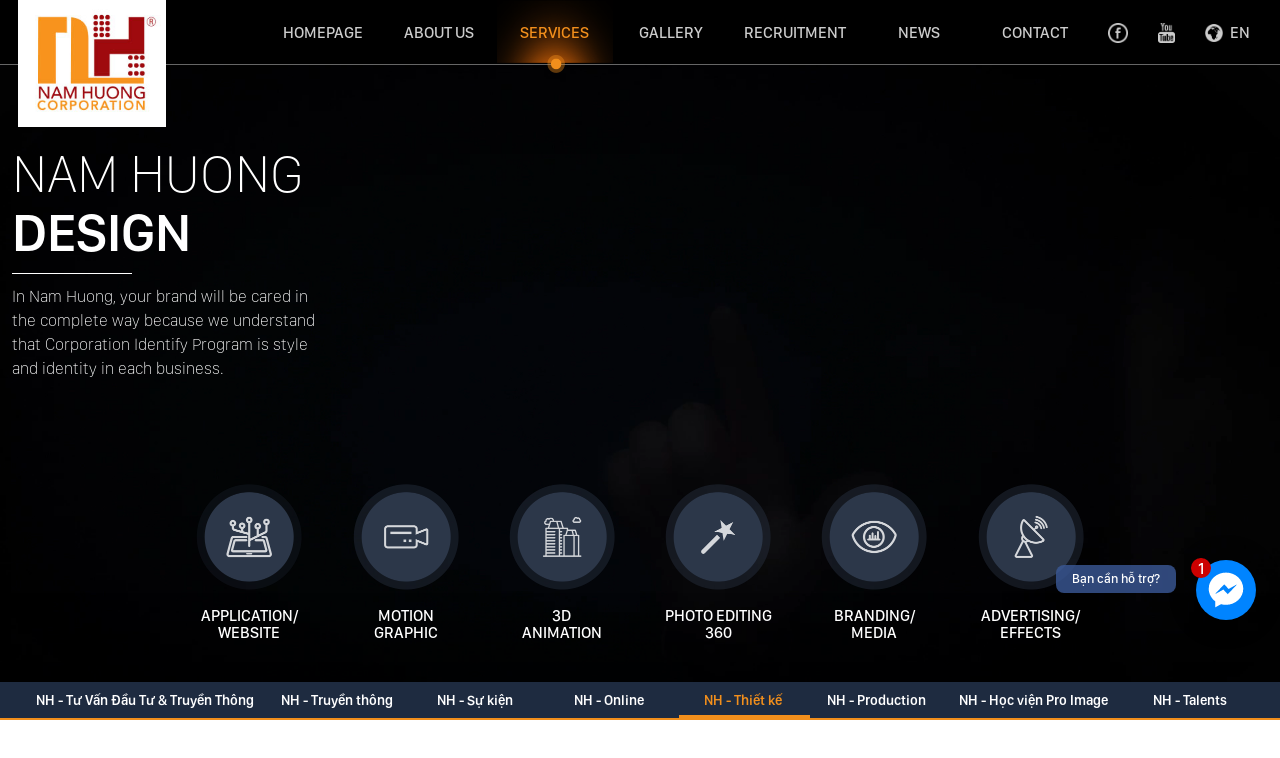

--- FILE ---
content_type: text/html; charset=UTF-8
request_url: https://namhuongcorp.com.vn/en/dich-vu-2/thiet-ke/
body_size: 9422
content:





<!DOCTYPE html>
<html lang="en-US" prefix="og: http://ogp.me/ns#">
<head>
	<meta name="google-site-verification" content="MzdzQGGd4buFg068hDlFfn67q9ZQCQUGEwP6bWjOUdU" />
	<!-- Google Tag Manager -->
	<script>(function(w,d,s,l,i){w[l]=w[l]||[];w[l].push({'gtm.start':
	new Date().getTime(),event:'gtm.js'});var f=d.getElementsByTagName(s)[0],
	j=d.createElement(s),dl=l!='dataLayer'?'&l='+l:'';j.async=true;j.src=
	'https://www.googletagmanager.com/gtm.js?id='+i+dl;f.parentNode.insertBefore(j,f);
	})(window,document,'script','dataLayer','GTM-MXTXW2J');</script>
	<!-- End Google Tag Manager -->
	
    <meta charset="utf-8">
    <meta http-equiv="X-UA-Compatible" content="IE=edge">
    <!--    <meta name="viewport" content="width=device-width, initial-scale=1">-->
    <meta name="viewport" content="width=device-width, initial-scale=1.0, maximum-scale=1.0, user-scalable=0">

    <!-- The above 3 meta tags *must* come first in the head; any other head content must come *after* these tags -->
    <title>Designs - Công Ty CP Truyền Thông Và Đầu Tư Nam Hương</title>

    <script>
        var template_directory_uri = 'https://namhuongcorp.com.vn/wp-content/themes/nam-huong';
    </script>

    <link rel="icon" type="image/ico" href="https://namhuongcorp.com.vn/wp-content/themes/nam-huong/img/favicon.png?v1"/>

    <link rel="stylesheet" href="//code.jquery.com/ui/1.12.1/themes/smoothness/jquery-ui.css">
    <link href="https://namhuongcorp.com.vn/wp-content/themes/nam-huong/css/main.css?v1769654014" rel="stylesheet">

    <!-- HTML5 shim and Respond.js for IE8 support of HTML5 elements and media queries -->
    <!-- WARNING: Respond.js doesn't work if you view the page via file:// -->
    <!--[if lt IE 9]>
    <script src="https://oss.maxcdn.com/html5shiv/3.7.3/html5shiv.min.js"></script>
    <script src="https://oss.maxcdn.com/respond/1.4.2/respond.min.js"></script>
    <![endif]-->

	
<!-- This site is optimized with the Yoast SEO plugin v11.4-RC2 - https://yoast.com/wordpress/plugins/seo/ -->
<link rel="canonical" href="https://namhuongcorp.com.vn/en/dich-vu-2/thiet-ke/" />
<meta property="og:locale" content="en_US" />
<meta property="og:locale:alternate" content="vi_VN" />
<meta property="og:type" content="article" />
<meta property="og:title" content="Designs - Công Ty CP Truyền Thông Và Đầu Tư Nam Hương" />
<meta property="og:url" content="https://namhuongcorp.com.vn/en/dich-vu-2/thiet-ke/" />
<meta property="og:site_name" content="Công Ty CP Truyền Thông Và Đầu Tư Nam Hương" />
<meta property="article:publisher" content="https://www.facebook.com/NamHuongcorp/" />
<meta property="og:image" content="https://namhuongcorp.com.vn/wp-content/uploads/2018/01/Dichvu_Thietke-N-1024x575.jpg" />
<meta property="og:image:secure_url" content="https://namhuongcorp.com.vn/wp-content/uploads/2018/01/Dichvu_Thietke-N-1024x575.jpg" />
<meta property="og:image:width" content="1024" />
<meta property="og:image:height" content="575" />
<meta name="twitter:card" content="summary" />
<meta name="twitter:title" content="Designs - Công Ty CP Truyền Thông Và Đầu Tư Nam Hương" />
<meta name="twitter:image" content="https://namhuongcorp.com.vn/wp-content/uploads/2018/01/Dichvu_Thietke-N.jpg" />
<script type='application/ld+json' class='yoast-schema-graph yoast-schema-graph--main'>{"@context":"https://schema.org","@graph":[{"@type":"WebSite","@id":"https://namhuongcorp.com.vn/en/homepage/#website","url":"https://namhuongcorp.com.vn/en/homepage/","name":"C\u00f4ng Ty CP Truy\u1ec1n Th\u00f4ng V\u00e0 \u0110\u1ea7u T\u01b0 Nam H\u01b0\u01a1ng","publisher":{"@id":"https://namhuongcorp.com.vn/en/homepage/#organization"},"potentialAction":{"@type":"SearchAction","target":"https://namhuongcorp.com.vn/en/homepage/?s={search_term_string}","query-input":"required name=search_term_string"}},{"@type":"WebPage","@id":"https://namhuongcorp.com.vn/en/dich-vu-2/thiet-ke/#webpage","url":"https://namhuongcorp.com.vn/en/dich-vu-2/thiet-ke/","inLanguage":"en-US","name":"Designs - C\u00f4ng Ty CP Truy\u1ec1n Th\u00f4ng V\u00e0 \u0110\u1ea7u T\u01b0 Nam H\u01b0\u01a1ng","isPartOf":{"@id":"https://namhuongcorp.com.vn/en/homepage/#website"},"image":{"@type":"ImageObject","@id":"https://namhuongcorp.com.vn/en/dich-vu-2/thiet-ke/#primaryimage","url":"https://namhuongcorp.com.vn/wp-content/uploads/2018/01/Dichvu_Thietke-N.jpg","caption":""},"primaryImageOfPage":{"@id":"https://namhuongcorp.com.vn/en/dich-vu-2/thiet-ke/#primaryimage"},"datePublished":"2018-01-02T07:27:16+00:00","dateModified":"2018-01-17T09:40:37+00:00"}]}</script>
<!-- / Yoast SEO plugin. -->

<link rel='dns-prefetch' href='//s.w.org' />
		<script type="text/javascript">
			window._wpemojiSettings = {"baseUrl":"https:\/\/s.w.org\/images\/core\/emoji\/12.0.0-1\/72x72\/","ext":".png","svgUrl":"https:\/\/s.w.org\/images\/core\/emoji\/12.0.0-1\/svg\/","svgExt":".svg","source":{"concatemoji":"https:\/\/namhuongcorp.com.vn\/wp-includes\/js\/wp-emoji-release.min.js?ver=5.2.7"}};
			!function(a,b,c){function d(a,b){var c=String.fromCharCode;l.clearRect(0,0,k.width,k.height),l.fillText(c.apply(this,a),0,0);var d=k.toDataURL();l.clearRect(0,0,k.width,k.height),l.fillText(c.apply(this,b),0,0);var e=k.toDataURL();return d===e}function e(a){var b;if(!l||!l.fillText)return!1;switch(l.textBaseline="top",l.font="600 32px Arial",a){case"flag":return!(b=d([55356,56826,55356,56819],[55356,56826,8203,55356,56819]))&&(b=d([55356,57332,56128,56423,56128,56418,56128,56421,56128,56430,56128,56423,56128,56447],[55356,57332,8203,56128,56423,8203,56128,56418,8203,56128,56421,8203,56128,56430,8203,56128,56423,8203,56128,56447]),!b);case"emoji":return b=d([55357,56424,55356,57342,8205,55358,56605,8205,55357,56424,55356,57340],[55357,56424,55356,57342,8203,55358,56605,8203,55357,56424,55356,57340]),!b}return!1}function f(a){var c=b.createElement("script");c.src=a,c.defer=c.type="text/javascript",b.getElementsByTagName("head")[0].appendChild(c)}var g,h,i,j,k=b.createElement("canvas"),l=k.getContext&&k.getContext("2d");for(j=Array("flag","emoji"),c.supports={everything:!0,everythingExceptFlag:!0},i=0;i<j.length;i++)c.supports[j[i]]=e(j[i]),c.supports.everything=c.supports.everything&&c.supports[j[i]],"flag"!==j[i]&&(c.supports.everythingExceptFlag=c.supports.everythingExceptFlag&&c.supports[j[i]]);c.supports.everythingExceptFlag=c.supports.everythingExceptFlag&&!c.supports.flag,c.DOMReady=!1,c.readyCallback=function(){c.DOMReady=!0},c.supports.everything||(h=function(){c.readyCallback()},b.addEventListener?(b.addEventListener("DOMContentLoaded",h,!1),a.addEventListener("load",h,!1)):(a.attachEvent("onload",h),b.attachEvent("onreadystatechange",function(){"complete"===b.readyState&&c.readyCallback()})),g=c.source||{},g.concatemoji?f(g.concatemoji):g.wpemoji&&g.twemoji&&(f(g.twemoji),f(g.wpemoji)))}(window,document,window._wpemojiSettings);
		</script>
		<style type="text/css">
img.wp-smiley,
img.emoji {
	display: inline !important;
	border: none !important;
	box-shadow: none !important;
	height: 1em !important;
	width: 1em !important;
	margin: 0 .07em !important;
	vertical-align: -0.1em !important;
	background: none !important;
	padding: 0 !important;
}
</style>
	<link rel='stylesheet' id='wp-block-library-css'  href='https://namhuongcorp.com.vn/wp-includes/css/dist/block-library/style.min.css?ver=5.2.7' type='text/css' media='all' />
<link rel='stylesheet' id='bbp-default-css'  href='https://namhuongcorp.com.vn/wp-content/plugins/bbpress/templates/default/css/bbpress.css?ver=2.5.14-6684' type='text/css' media='screen' />
<link rel='stylesheet' id='wpos-slick-style-css'  href='https://namhuongcorp.com.vn/wp-content/plugins/frontend-gallery-slider-for-advanced-custom-field/assets/css/slick.css?ver=1.4' type='text/css' media='all' />
<link rel='stylesheet' id='fagsfacf-public-style-css'  href='https://namhuongcorp.com.vn/wp-content/plugins/frontend-gallery-slider-for-advanced-custom-field/assets/css/fagsfacf-public-css.css?ver=1.4' type='text/css' media='all' />
<script>if (document.location.protocol != "https:") {document.location = document.URL.replace(/^http:/i, "https:");}</script><script type='text/javascript' src='https://namhuongcorp.com.vn/wp-includes/js/jquery/jquery.js?ver=1.12.4-wp'></script>
<script type='text/javascript' src='https://namhuongcorp.com.vn/wp-includes/js/jquery/jquery-migrate.min.js?ver=1.4.1'></script>
<link rel='https://api.w.org/' href='https://namhuongcorp.com.vn/wp-json/' />
<link rel="EditURI" type="application/rsd+xml" title="RSD" href="https://namhuongcorp.com.vn/xmlrpc.php?rsd" />
<link rel="wlwmanifest" type="application/wlwmanifest+xml" href="https://namhuongcorp.com.vn/wp-includes/wlwmanifest.xml" /> 
<meta name="generator" content="WordPress 5.2.7" />
<link rel='shortlink' href='https://namhuongcorp.com.vn/?p=1581' />
<link rel="alternate" type="application/json+oembed" href="https://namhuongcorp.com.vn/wp-json/oembed/1.0/embed?url=https%3A%2F%2Fnamhuongcorp.com.vn%2Fen%2Fdich-vu-2%2Fthiet-ke%2F" />
<link rel="alternate" type="text/xml+oembed" href="https://namhuongcorp.com.vn/wp-json/oembed/1.0/embed?url=https%3A%2F%2Fnamhuongcorp.com.vn%2Fen%2Fdich-vu-2%2Fthiet-ke%2F&#038;format=xml" />
<link rel="alternate" href="https://namhuongcorp.com.vn/dich-vu/thiet-ke/" hreflang="vi" />
<link rel="alternate" href="https://namhuongcorp.com.vn/en/dich-vu-2/thiet-ke/" hreflang="en" />
		<style type="text/css" id="wp-custom-css">
			#intro-video {
	display: none !important;
}
#home {
	display: block !important;
}

.project-detail-content-body .wp-caption {
	width: 100% !important;
	text-align: center;
}

.project-detail-content-body p img {
	display: block;
    margin-left: auto;
    margin-right: auto;
}
		</style>
			<!-- Global site tag (gtag.js) - Google Analytics -->
<script async src="https://www.googletagmanager.com/gtag/js?id=UA-125188927-1"></script>
<script>
  window.dataLayer = window.dataLayer || [];
  function gtag(){dataLayer.push(arguments);}
  gtag('js', new Date());

  gtag('config', 'UA-125188927-1');
</script>
</head>
<body data-rsssl=1 class="page-template page-template-page-dich-vu-thiet-ke page-template-page-dich-vu-thiet-ke-php page page-id-1581 page-child parent-pageid-1568 is-fixed">
	
	<!-- Google Tag Manager (noscript) -->
	<noscript><iframe src="https://www.googletagmanager.com/ns.html?id=GTM-MXTXW2J"
	height="0" width="0" style="display:none;visibility:hidden"></iframe></noscript>
	<!-- End Google Tag Manager (noscript) -->
	
<style>.fb-livechat, .fb-widget{display: none}.ctrlq.fb-button, .ctrlq.fb-close{position: fixed; right: 24px; cursor: pointer}.ctrlq.fb-button{z-index: 999; background: url([data-uri]) center no-repeat #0084ff; width: 60px; height: 60px; text-align: center; bottom: 100px; border: 0; outline: 0; border-radius: 60px; -webkit-border-radius: 60px; -moz-border-radius: 60px; -ms-border-radius: 60px; -o-border-radius: 60px; box-shadow: 0 1px 6px rgba(0, 0, 0, .06), 0 2px 32px rgba(0, 0, 0, .16); -webkit-transition: box-shadow .2s ease; background-size: 80%; transition: all .2s ease-in-out}.ctrlq.fb-button:focus, .ctrlq.fb-button:hover{transform: scale(1.1); box-shadow: 0 2px 8px rgba(0, 0, 0, .09), 0 4px 40px rgba(0, 0, 0, .24)}.fb-widget{background: #fff; z-index: 1000; position: fixed; width: 360px; height: 435px; overflow: hidden; opacity: 0; bottom: 0; right: 24px; border-radius: 6px; -o-border-radius: 6px; -webkit-border-radius: 6px; box-shadow: 0 5px 40px rgba(0, 0, 0, .16); -webkit-box-shadow: 0 5px 40px rgba(0, 0, 0, .16); -moz-box-shadow: 0 5px 40px rgba(0, 0, 0, .16); -o-box-shadow: 0 5px 40px rgba(0, 0, 0, .16)}.fb-credit{text-align: center; margin-top: 8px}.fb-credit a{transition: none; color: #bec2c9; font-family: Helvetica, Arial, sans-serif; font-size: 12px; text-decoration: none; border: 0; font-weight: 400}.ctrlq.fb-overlay{z-index: 0; position: fixed; height: 100vh; width: 100vw; -webkit-transition: opacity .4s, visibility .4s; transition: opacity .4s, visibility .4s; top: 0; left: 0; background: rgba(0, 0, 0, .05); display: none}.ctrlq.fb-close{z-index: 4; padding: 0 6px; background: #365899; font-weight: 700; font-size: 11px; color: #fff; margin: 8px; border-radius: 3px}.ctrlq.fb-close::after{content: "X"; font-family: sans-serif}.bubble{width: 20px; height: 20px; background: #c00; color: #fff; position: absolute; z-index: 999999999; text-align: center; vertical-align: middle; top: -2px; left: -5px; border-radius: 50%;}.bubble-msg{width: 120px; left: -140px; top: 5px; position: relative; background: rgba(59, 89, 152, .8); color: #fff; padding: 5px 8px; border-radius: 8px; text-align: center; font-size: 13px;}</style><div class="fb-livechat"> <div class="ctrlq fb-overlay"></div><div class="fb-widget"> <div class="ctrlq fb-close"></div><div class="fb-page" data-href="https://www.facebook.com/NamHuongcorp" data-tabs="messages" data-width="360" data-height="400" data-small-header="true" data-hide-cover="true" data-show-facepile="false"> </div><div class="fb-credit"> <a href="https://chanhtuoi.com" target="_blank">Powered by Chanhtuoi</a> </div><div id="fb-root"></div></div><a href="https://m.me/NamHuongcorp" title="Gửi tin nhắn cho chúng tôi qua Facebook" class="ctrlq fb-button"> <div class="bubble">1</div><div class="bubble-msg">Bạn cần hỗ trợ?</div></a></div><script src="https://connect.facebook.net/en_US/sdk.js#xfbml=1&version=v2.9"></script><script src="https://ajax.googleapis.com/ajax/libs/jquery/2.1.3/jquery.min.js"></script><script>$(document).ready(function(){function detectmob(){if( navigator.userAgent.match(/Android/i) || navigator.userAgent.match(/webOS/i) || navigator.userAgent.match(/iPhone/i) || navigator.userAgent.match(/iPad/i) || navigator.userAgent.match(/iPod/i) || navigator.userAgent.match(/BlackBerry/i) || navigator.userAgent.match(/Windows Phone/i) ){return true;}else{return false;}}var t={delay: 125, overlay: $(".fb-overlay"), widget: $(".fb-widget"), button: $(".fb-button")}; setTimeout(function(){$("div.fb-livechat").fadeIn()}, 8 * t.delay); if(!detectmob()){$(".ctrlq").on("click", function(e){e.preventDefault(), t.overlay.is(":visible") ? (t.overlay.fadeOut(t.delay), t.widget.stop().animate({bottom: 0, opacity: 0}, 2 * t.delay, function(){$(this).hide("slow"), t.button.show()})) : t.button.fadeOut("medium", function(){t.widget.stop().show().animate({bottom: "30px", opacity: 1}, 2 * t.delay), t.overlay.fadeIn(t.delay)})})}});</script>
<header>
    <nav class="navbar navbar-default navbar-fixed-top">
        <div class="container">
            <!-- Brand and toggle get grouped for better mobile display -->
            <div class="navbar-header">

                <div class="mobile-socials">
                    <a class="image-hover" title="Facebook Icon" href="https://www.facebook.com/NamHuongcorp/">
                        <img src="https://namhuongcorp.com.vn/wp-content/themes/nam-huong/img/facebook.png"
                             alt="Facebook Icon"/>
                        <img class="hover" src="https://namhuongcorp.com.vn/wp-content/themes/nam-huong/img/facebook_2.png"
                             alt="Facebook Icon"/>
                    </a>

                    <a class="image-hover" title="Youtube Icon" href="https://www.youtube.com/channel/UCLyv1lnqbWa4yVvQ6dQAPpA">
                        <img src="https://namhuongcorp.com.vn/wp-content/themes/nam-huong/img/youtube.png"
                             alt="Youtube Icon"/>
                        <img class="hover" src="https://namhuongcorp.com.vn/wp-content/themes/nam-huong/img/youtube_2.png"
                             alt="Youtube Icon"/>
                    </a>
                </div>

                <button type="button" class="navbar-toggle collapsed" data-toggle="collapse"
                        data-target="#bs-example-navbar-collapse-1" aria-expanded="false">
                    <span class="sr-only">Toggle navigation</span>
                    <span class="icon-bar"></span>
                    <span class="icon-bar"></span>
                    <span class="icon-bar"></span>
                </button>



                <a class="navbar-brand" data-change-link="true" href="https://namhuongcorp.com.vn/en/homepage">
                    <img id="main_logo_loop" src="https://namhuongcorp.com.vn/wp-content/themes/nam-huong/img/logo_NH_new.jpg"
                         alt="Logo"/>
                </a>
            </div>

            <!-- Collect the nav links, forms, and other content for toggling -->
            <div class="collapse navbar-collapse" id="bs-example-navbar-collapse-1">

                <ul class="nav navbar-nav navbar-right hidden-xs hidden-sm">
                    <li class="menu-item menu-item-type-custom menu-item-object-custom social-icon">
                        <a class="image-hover" title="Facebook Icon" href="https://www.facebook.com/NamHuongcorp/">
                            <img src="https://namhuongcorp.com.vn/wp-content/themes/nam-huong/img/facebook.png"
                                 alt="Facebook Icon"/>
                            <img class="hover" src="https://namhuongcorp.com.vn/wp-content/themes/nam-huong/img/facebook_2.png"
                                 alt="Facebook Icon"/>
                        </a>
                    </li>

                    <li class="menu-item menu-item-type-custom menu-item-object-custom social-icon">
                        <a class="image-hover" title="Youtube Icon" href="https://www.youtube.com/channel/UCLyv1lnqbWa4yVvQ6dQAPpA">
                            <img src="https://namhuongcorp.com.vn/wp-content/themes/nam-huong/img/youtube.png"
                                 alt="Youtube Icon"/>
                            <img class="hover" src="https://namhuongcorp.com.vn/wp-content/themes/nam-huong/img/youtube_2.png"
                                 alt="Youtube Icon"/>
                        </a>
                    </li>

                    <li class="menu-item menu-item-type-custom menu-item-object-custom menu-item-has-children is-language image-hover">
                        <a title="Language Icon" href="#" class="language">
                            <img src="https://namhuongcorp.com.vn/wp-content/themes/nam-huong/img/language.png" alt="Language Icon"/>
                            <img class="hover" src="https://namhuongcorp.com.vn/wp-content/themes/nam-huong/img/language_2.png" alt="Language Icon"/>
			                en                        </a>
                        <ul class="sub-menu">
			                	<li class="lang-item lang-item-48 lang-item-vi lang-item-first"><a lang="vi" hreflang="vi" href="https://namhuongcorp.com.vn/dich-vu/thiet-ke/">Tiếng Việt</a></li>
	<li class="lang-item lang-item-51 lang-item-en current-lang"><a lang="en-US" hreflang="en-US" href="https://namhuongcorp.com.vn/en/dich-vu-2/thiet-ke/">English</a></li>
                        </ul>
                    </li>
                </ul>
                <!-- /.nav -->

				<div class="menu-main-menu-en-container"><ul id="menu-main-menu-en" class="nav navbar-nav"><li id="menu-item-1645" class="menu-item menu-item-type-post_type menu-item-object-page menu-item-1645"><a href="https://namhuongcorp.com.vn/en/trang-chu-2/">Homepage</a></li>
<li id="menu-item-1646" class="menu-item menu-item-type-post_type menu-item-object-page menu-item-has-children menu-item-1646"><a href="https://namhuongcorp.com.vn/en/gioi-thieu-2/">About Us</a>
<ul class="sub-menu">
	<li id="menu-item-1821" class="menu-item menu-item-type-post_type menu-item-object-page menu-item-1821"><a href="https://namhuongcorp.com.vn/en/gioi-thieu-2/ve-cty-nam-huong-2/">About Nam Huong Company</a></li>
	<li id="menu-item-1647" class="menu-item menu-item-type-post_type menu-item-object-page menu-item-1647"><a href="https://namhuongcorp.com.vn/en/gioi-thieu-2/">Introduction</a></li>
	<li id="menu-item-1648" class="menu-item menu-item-type-post_type menu-item-object-page menu-item-1648"><a href="https://namhuongcorp.com.vn/en/gioi-thieu-2/nguoi-sang-lap-va-dieu-hanh-2/">Founder and CEO</a></li>
	<li id="menu-item-1653" class="menu-item menu-item-type-post_type menu-item-object-page menu-item-1653"><a href="https://namhuongcorp.com.vn/en/gioi-thieu-2/du-da-thuc-hien-2/">Projects</a></li>
	<li id="menu-item-1654" class="menu-item menu-item-type-post_type menu-item-object-page menu-item-1654"><a href="https://namhuongcorp.com.vn/en/gioi-thieu-2/doi-tac-cua-chung-toi-2/">My partners</a></li>
	<li id="menu-item-1649" class="menu-item menu-item-type-post_type menu-item-object-page menu-item-1649"><a href="https://namhuongcorp.com.vn/en/gioi-thieu-2/khach-hang-noi-ve-chung-toi-2/">Testimonials</a></li>
</ul>
</li>
<li id="menu-item-1655" class="menu-item menu-item-type-post_type menu-item-object-page current-page-ancestor current-menu-ancestor current-menu-parent current-page-parent current_page_parent current_page_ancestor menu-item-has-children menu-item-1655"><a href="https://namhuongcorp.com.vn/en/dich-vu-2/">Services</a>
<ul class="sub-menu">
	<li id="menu-item-1664" class="menu-item menu-item-type-post_type menu-item-object-page current-page-ancestor current-page-parent menu-item-1664"><a href="https://namhuongcorp.com.vn/en/dich-vu-2/">Introduction</a></li>
	<li id="menu-item-1663" class="menu-item menu-item-type-post_type menu-item-object-page menu-item-1663"><a href="https://namhuongcorp.com.vn/en/dich-vu-2/tu-van-dau-tu-truyen-thong/">Media Investment Consultancy</a></li>
	<li id="menu-item-1661" class="menu-item menu-item-type-post_type menu-item-object-page menu-item-1661"><a href="https://namhuongcorp.com.vn/en/dich-vu-2/tap-chi/">Magazines</a></li>
	<li id="menu-item-1659" class="menu-item menu-item-type-post_type menu-item-object-page menu-item-1659"><a href="https://namhuongcorp.com.vn/en/dich-vu-2/su-kien/">Events</a></li>
	<li id="menu-item-1657" class="menu-item menu-item-type-post_type menu-item-object-page menu-item-1657"><a href="https://namhuongcorp.com.vn/en/dich-vu-2/online/">Online</a></li>
	<li id="menu-item-1662" class="menu-item menu-item-type-post_type menu-item-object-page current-menu-item page_item page-item-1581 current_page_item menu-item-1662"><a href="https://namhuongcorp.com.vn/en/dich-vu-2/thiet-ke/" aria-current="page">Design</a></li>
	<li id="menu-item-1658" class="menu-item menu-item-type-post_type menu-item-object-page menu-item-1658"><a href="https://namhuongcorp.com.vn/en/dich-vu-2/production/">Production</a></li>
	<li id="menu-item-1656" class="menu-item menu-item-type-post_type menu-item-object-page menu-item-1656"><a href="https://namhuongcorp.com.vn/en/dich-vu-2/hoc-vien-pro-image/">Pro Image Academy</a></li>
	<li id="menu-item-1660" class="menu-item menu-item-type-post_type menu-item-object-page menu-item-1660"><a href="https://namhuongcorp.com.vn/en/dich-vu-2/talents/">Talents</a></li>
</ul>
</li>
<li id="menu-item-1665" class="menu-item menu-item-type-post_type menu-item-object-page menu-item-has-children menu-item-1665"><a href="https://namhuongcorp.com.vn/en/thu-vien-2/">Gallery</a>
<ul class="sub-menu">
	<li id="menu-item-1667" class="menu-item menu-item-type-post_type menu-item-object-page menu-item-1667"><a href="https://namhuongcorp.com.vn/en/thu-vien-2/">Images</a></li>
</ul>
</li>
<li id="menu-item-1668" class="menu-item menu-item-type-post_type menu-item-object-page menu-item-1668"><a href="https://namhuongcorp.com.vn/en/tuyen-dung-2/">Recruitment</a></li>
<li id="menu-item-1669" class="menu-item menu-item-type-post_type menu-item-object-page menu-item-1669"><a href="https://namhuongcorp.com.vn/en/tin-tuc-2/">News</a></li>
<li id="menu-item-1670" class="menu-item menu-item-type-post_type menu-item-object-page menu-item-1670"><a href="https://namhuongcorp.com.vn/en/lien-he-2/">Contact</a></li>
</ul></div>
                <ul class="nav navbar-nav navbar-right visible-xs visible-sm">
                    <li class="menu-item menu-item-type-custom menu-item-object-custom menu-item-has-children is-language image-hover">
                        <a title="Language Icon" href="#" class="language">
                            <img src="https://namhuongcorp.com.vn/wp-content/themes/nam-huong/img/language.png" alt="Language Icon"/>
                            <img class="hover" src="https://namhuongcorp.com.vn/wp-content/themes/nam-huong/img/language.png" alt="Language Icon"/>
		                    en                        </a>
                        <ul class="sub-menu">
			                	<li class="lang-item lang-item-48 lang-item-vi lang-item-first"><a lang="vi" hreflang="vi" href="https://namhuongcorp.com.vn/dich-vu/thiet-ke/">Tiếng Việt</a></li>
	<li class="lang-item lang-item-51 lang-item-en current-lang"><a lang="en-US" hreflang="en-US" href="https://namhuongcorp.com.vn/en/dich-vu-2/thiet-ke/">English</a></li>
                        </ul>
                    </li>
                </ul>
                <!-- /.nav -->

            </div><!-- /.navbar-collapse -->
        </div><!-- /.container-fluid -->

        <div class="clearfix"></div>
    </nav>
</header>



<!-- /header -->


	
    <section id="page-service-design" data-height="min">

        <a class="see-all" href="https://namhuongcorp.com.vn/gioi-thieu/du-an-da-thuc-hien/?cat_id=7">
			View all        </a>

        <div class="video-bg">
            <video id="intro_video" muted loop autoplay
                   poster="https://namhuongcorp.com.vn/wp-content/uploads/2018/01/Dichvu_Thietke-N.jpg">
                <source src="https://namhuongcorp.com.vn/wp-content/uploads/2017/10/Dichvu_Thietke-N.mp4?v2" type="video/mp4">
            </video>
        </div>
        <!-- /.video-bg -->

        <div class="main-image">
            <img alt="Background thiết kế" src="https://namhuongcorp.com.vn/wp-content/themes/nam-huong/img/thieke_bg.jpg"/>
        </div>

        <div class="container relative" style="min-height: 400px;">
            <div class="about-container wow bounceIn" data-wow-duration="1.5s">
                <h1>
					Nam Huong <br/> <strong>Design</strong>                </h1>

                <div class="line">
                    <span></span>
                </div>

                <p>
					<p>In Nam Huong, your brand will be cared in the complete way because we understand that Corporation Identify Program is style and identity in each business.</p>
                </p>
            </div>
            <!-- /.home-container -->
        </div>
        <!-- /.container -->

		            <div class="service-icon-list wow bounceInUp" data-wow-delay=".3s" data-show-icons="services-list">
                <div class="container relative">
                    <ul>
						                            <li class="service-icon-list-item active">
                                <div class="image">
                                    <a data-change-link="true" title="APPLICATION/WEBSITE"
                                       href="#">
                                        <img src="https://namhuongcorp.com.vn/wp-content/uploads/2017/10/icon1.png"
                                             alt="APPLICATION/WEBSITE - Icon">
                                        <img class="active"
                                             src="https://namhuongcorp.com.vn/wp-content/uploads/2017/10/icon1_2.png"
                                             alt="APPLICATION/WEBSITE - Icon Active"/>
                                    </a>
                                </div>
                                <h3>APPLICATION/<br/>WEBSITE</h3>
                            </li>
                            <!-- /.service-icon-list-item -->
						                            <li class="service-icon-list-item active">
                                <div class="image">
                                    <a data-change-link="true" title="MOTIONGRAPHIC"
                                       href="#">
                                        <img src="https://namhuongcorp.com.vn/wp-content/uploads/2017/10/icon2.png"
                                             alt="MOTIONGRAPHIC - Icon">
                                        <img class="active"
                                             src="https://namhuongcorp.com.vn/wp-content/uploads/2017/10/icon2_2.png"
                                             alt="MOTIONGRAPHIC - Icon Active"/>
                                    </a>
                                </div>
                                <h3>MOTION<br/>GRAPHIC</h3>
                            </li>
                            <!-- /.service-icon-list-item -->
						                            <li class="service-icon-list-item active">
                                <div class="image">
                                    <a data-change-link="true" title="3DANIMATION"
                                       href="#">
                                        <img src="https://namhuongcorp.com.vn/wp-content/uploads/2017/10/icon3-1.png"
                                             alt="3DANIMATION - Icon">
                                        <img class="active"
                                             src="https://namhuongcorp.com.vn/wp-content/uploads/2017/10/icon3_2-1.png"
                                             alt="3DANIMATION - Icon Active"/>
                                    </a>
                                </div>
                                <h3>3D<br/>ANIMATION</h3>
                            </li>
                            <!-- /.service-icon-list-item -->
						                            <li class="service-icon-list-item active">
                                <div class="image">
                                    <a data-change-link="true" title="PHOTO EDITING360"
                                       href="#">
                                        <img src="https://namhuongcorp.com.vn/wp-content/uploads/2017/10/icon4.png"
                                             alt="PHOTO EDITING360 - Icon">
                                        <img class="active"
                                             src="https://namhuongcorp.com.vn/wp-content/uploads/2017/10/icon4_2.png"
                                             alt="PHOTO EDITING360 - Icon Active"/>
                                    </a>
                                </div>
                                <h3>PHOTO EDITING<br/>360</h3>
                            </li>
                            <!-- /.service-icon-list-item -->
						                            <li class="service-icon-list-item active">
                                <div class="image">
                                    <a data-change-link="true" title="BRANDING/MEDIA"
                                       href="#">
                                        <img src="https://namhuongcorp.com.vn/wp-content/uploads/2017/10/icon5.png"
                                             alt="BRANDING/MEDIA - Icon">
                                        <img class="active"
                                             src="https://namhuongcorp.com.vn/wp-content/uploads/2017/10/icon5_2.png"
                                             alt="BRANDING/MEDIA - Icon Active"/>
                                    </a>
                                </div>
                                <h3>BRANDING/<br/>MEDIA</h3>
                            </li>
                            <!-- /.service-icon-list-item -->
						                            <li class="service-icon-list-item active">
                                <div class="image">
                                    <a data-change-link="true" title="ADVERTISING/EFFECTS"
                                       href="#">
                                        <img src="https://namhuongcorp.com.vn/wp-content/uploads/2017/10/icon6.png"
                                             alt="ADVERTISING/EFFECTS - Icon">
                                        <img class="active"
                                             src="https://namhuongcorp.com.vn/wp-content/uploads/2017/10/icon6_2.png"
                                             alt="ADVERTISING/EFFECTS - Icon Active"/>
                                    </a>
                                </div>
                                <h3>ADVERTISING/<br/>EFFECTS</h3>
                            </li>
                            <!-- /.service-icon-list-item -->
						                    </ul>
                </div>
            </div>
            <!-- /.service-icon-list -->
		
        <div class="overlay"></div>
		
<div class="service-bottoms">
    <div class="container">
        <ul>
                            <li class="">
                    <a class="block-link" data-change-link="true"
                       title="Tư Vấn Đầu Tư &  Truyền Thông" href="https://namhuongcorp.com.vn/en/dich-vu-2/tu-van-dau-tu-truyen-thong/">
                        NH - Tư Vấn Đầu Tư &  Truyền Thông                    </a>
                </li>
                            <li class="">
                    <a class="block-link" data-change-link="true"
                       title="Truyền thông " href="https://namhuongcorp.com.vn/en/dich-vu-2/tap-chi/">
                        NH - Truyền thông                     </a>
                </li>
                            <li class="">
                    <a class="block-link" data-change-link="true"
                       title="Sự kiện " href="https://namhuongcorp.com.vn/en/dich-vu-2/su-kien/">
                        NH - Sự kiện                     </a>
                </li>
                            <li class="">
                    <a class="block-link" data-change-link="true"
                       title="Online " href="https://namhuongcorp.com.vn/en/dich-vu-2/online/">
                        NH - Online                     </a>
                </li>
                            <li class="active">
                    <a class="block-link" data-change-link="true"
                       title="Thiết kế " href="https://namhuongcorp.com.vn/en/dich-vu-2/thiet-ke/">
                        NH - Thiết kế                     </a>
                </li>
                            <li class="">
                    <a class="block-link" data-change-link="true"
                       title="Production " href="https://namhuongcorp.com.vn/en/dich-vu-2/production/">
                        NH - Production                     </a>
                </li>
                            <li class="">
                    <a class="block-link" data-change-link="true"
                       title="Học viện Pro Image " href="https://namhuongcorp.com.vn/en/dich-vu-2/hoc-vien-pro-image/">
                        NH - Học viện Pro Image                     </a>
                </li>
                            <li class="">
                    <a class="block-link" data-change-link="true"
                       title="Talents " href="https://namhuongcorp.com.vn/en/dich-vu-2/talents/">
                        NH - Talents                     </a>
                </li>
                    </ul>

        <a class="view-all-services">
	        OPERATION SERVICES            <i class="icon fa fa-chevron-up"></i>
        </a>
    </div>
</div>
<!-- /.about-pages -->    </section>
    <!-- /section#about -->

<footer>
    <div class="container">
        <p>
            <strong>© COPYRIGHT 2017</strong>             Công Ty CP Truyền Thông Và Đầu Tư Nam Hương <span class="line">|</span>  <span class="breakline"></span> <strong>Designed by</strong>             <a href="http://theagency.vn/" target="_blank">The Agency</a>        </p>
    </div>
    <!-- /.container -->
</footer>

<div id="site-loading">
    <div class="image">
        <img src="https://namhuongcorp.com.vn/wp-content/themes/nam-huong/img/logo.gif?v1" alt="Loading" />
    </div>
    <h2>
	    Loading...    </h2>
</div>

<!-- jQuery (necessary for Bootstrap's JavaScript plugins) -->
<script src="https://namhuongcorp.com.vn/wp-content/themes/nam-huong/libs/jquery/dist/jquery.min.js"></script>
<script src="https://code.jquery.com/jquery-migrate-1.2.1.js"></script>
<script src="https://namhuongcorp.com.vn/wp-content/themes/nam-huong/libs/jquery-ui/jquery-ui.min.js"></script>
<script src="https://cdnjs.cloudflare.com/ajax/libs/jquery-easing/1.3/jquery.easing.min.js"></script>

<!-- Include all compiled plugins (below), or include individual files as needed -->
<script src="https://namhuongcorp.com.vn/wp-content/themes/nam-huong/libs/bootstrap/dist/js/bootstrap.min.js"></script>
<script src="https://namhuongcorp.com.vn/wp-content/themes/nam-huong/libs/wow/dist/wow.min.js"></script>
<script src="https://namhuongcorp.com.vn/wp-content/themes/nam-huong/libs/jquery-slimscroll/jquery.slimscroll.min.js"></script>
<script type="text/javascript"
        src="https://namhuongcorp.com.vn/wp-content/themes/nam-huong/libs/owl.carousel/dist/owl.carousel.min.js"></script>
<script type="text/javascript"
        src="https://namhuongcorp.com.vn/wp-content/themes/nam-huong/libs/Scrollify/jquery.scrollify.min.js"></script>
<script type="text/javascript"
        src="https://namhuongcorp.com.vn/wp-content/themes/nam-huong/libs/jssocials/dist/jssocials.min.js"></script>

<!-- CUSTOMER SCRIPTS -->
<script src="https://namhuongcorp.com.vn/wp-content/themes/nam-huong/js/main.js?v1769654015"></script>
<script src="https://namhuongcorp.com.vn/wp-content/themes/nam-huong/js/home.js?v1769654015"></script>
<script src="https://namhuongcorp.com.vn/wp-content/themes/nam-huong/js/projects.js?v1769654015"></script>
<script src="https://namhuongcorp.com.vn/wp-content/themes/nam-huong/js/services.js?v1769654015"></script>
<script src="https://namhuongcorp.com.vn/wp-content/themes/nam-huong/js/scroll.js?v1769654015"></script>

<script type='text/javascript' src='https://namhuongcorp.com.vn/wp-content/plugins/bbpress/templates/default/js/editor.js?ver=2.5.14-6684'></script>
<script type='text/javascript' src='https://namhuongcorp.com.vn/wp-includes/js/wp-embed.min.js?ver=5.2.7'></script>
<script type="text/javascript">(function() {
				var expirationDate = new Date();
				expirationDate.setTime( expirationDate.getTime() + 31536000 * 1000 );
				document.cookie = "pll_language=en; expires=" + expirationDate.toUTCString() + "; path=/";
			}());</script>
</body>
</html>

--- FILE ---
content_type: text/css
request_url: https://namhuongcorp.com.vn/wp-content/themes/nam-huong/css/main.css?v1769654014
body_size: 17050
content:
@import url(../libs/bootstrap/dist/css/bootstrap.min.css);
@import url(../libs/jquery-ui/themes/smoothness/jquery-ui.css);
@import url(../libs/font-awesome/css/font-awesome.min.css);
@import url(../libs/mdi/css/materialdesignicons.min.css);
@import url(../libs/wow/css/libs/animate.css);
@import url(../libs/owl.carousel/dist/assets/owl.carousel.min.css);
@import url(../libs/owl.carousel/dist/assets/owl.theme.default.min.css);
@import url(../libs/jssocials/dist/jssocials.css);
@font-face {
  font-family: 'SanFranciscoDisplay';
  src: url("../fonts/SanFranciscoDisplay-Medium.otf");
  font-weight: normal; }
@font-face {
  font-family: 'SanFranciscoDisplay';
  src: url("../fonts/SanFranciscoDisplay-Thin.otf");
  font-weight: 100; }
@font-face {
  font-family: 'SanFranciscoDisplay';
  src: url("../fonts/SanFranciscoDisplay-Regular.otf");
  font-weight: 300; }
@font-face {
  font-family: 'SanFranciscoDisplay';
  src: url("../fonts/SanFranciscoDisplay-Semibold.otf");
  font-weight: bold; }
@font-face {
  font-family: 'SanFranciscoDisplay';
  src: url("../fonts/SanFranciscoDisplay-Heavy.otf");
  font-weight: 900; }
@font-face {
  font-family: 'SVN-Miller Banner';
  src: url("../fonts/SVN-Miller Banner Italic.ttf");
  font-weight: normal;
  font-style: italic; }
@font-face {
  font-family: 'SVN-Miller Banner';
  src: url("../fonts/SVN-Miller Banner_0.ttf");
  font-weight: normal;
  font-style: normal; }
@font-face {
  font-family: 'Minion Pro';
  src: url("../fonts/MinionPro-Regular.otf");
  font-weight: normal; }
html, body, div, span, applet, object, iframe, h1, h2, h3, h4, h5, h6, p, blockquote, pre, a, abbr, acronym, address, big, cite, code, del, dfn, em, img, ins, kbd, q, s, samp, small, strike, strong, sub, sup, tt, var, b, u, i, center, dl, dt, dd, ol, ul, li, fieldset, form, label, legend, table, caption, tbody, tfoot, thead, tr, th, td, article, aside, canvas, details, embed, figure, figcaption, footer, header, hgroup, menu, nav, output, ruby, section, summary, time, mark, audio, video {
  margin: 0;
  padding: 0;
  border: 0;
  font-size: 100%; }

* {
  outline: none !important; }

.btn, .form-control {
  -webkit-border-radius: 0;
  -moz-border-radius: 0;
  border-radius: 0; }

.form-control {
  box-shadow: none; }

img {
  max-width: 100%; }

/************************************************
BODY STYLESHEETS
 ************************************************/
body {
  font-family: "SanFranciscoDisplay", sans-serif;
  color: #000;
  margin-top: 64px; }

body.is-not-scroll {
  position: relative;
  width: 100%;
  height: 100%;
  overflow: hidden; }

strong {
  font-weight: bold; }

/************************************************
CONTAINER STYLESHEETS
 ************************************************/
.container {
  max-width: 1280px;
  width: auto;
  font-size: 16px;
  position: relative; }

.block-link {
  display: block !important;
  text-decoration: none !important;
  color: #000; }

#site-loading {
  position: fixed;
  top: 0;
  left: 0;
  width: 100%;
  height: 100%;
  background: #000;
  z-index: 99999;
  padding-top: 20%;
  text-align: center; }
  #site-loading img {
    max-width: 160px; }
  #site-loading h2 {
    color: #fff;
    font-size: 18px;
    font-weight: 300;
    margin-top: 16px; }

.owl-theme .owl-nav .disabled {
  display: none; }

#gallery_video_youtube {
  width: 100%;
  height: 425px; }

/*--------------------------------------------------------
STYLESHEETS FOR BACKGROUND COLOR
--------------------------------------------------------*/
.primary {
  background: #f28f1c; }

.success {
  background: #5cb85c; }

.info {
  background: #6599FF; }

.link {
  background: #6599FF; }

.warning {
  background: #ba5249; }

.danger {
  background: #f00329; }

/*--------------------------------------------------------
STYLESHEETS FOR TEXT COLOR
--------------------------------------------------------*/
.text-primary {
  color: #f28f1c !important; }

.text-success {
  color: #5cb85c !important; }

.text-info {
  color: #6599FF !important; }

.text-link {
  color: #6599FF !important; }

.text-warning {
  color: #ba5249 !important; }

.text-danger {
  color: #f00329 !important; }

/*--------------------------------------------------------
STYLESHEETS FOR BUTTON COLOR
--------------------------------------------------------*/
.btn-icon-circle {
  -webkit-border-radius: 50%;
  -moz-border-radius: 50%;
  border-radius: 50%;
  display: inline-block;
  transition: all .3s linear;
  font-size: 22px;
  width: 50px;
  height: 50px;
  padding: 10px 10px;
  background: #f28f1c;
  border-color: #f28f1c;
  color: #000; }

.btn {
  transition: all .3s linear; }

.btn-icon-circle:hover {
  background: #ba5249;
  border-color: #ba5249;
  color: #fff; }

.btn-primary {
  background-color: #f28f1c;
  border-color: #f28f1c;
  color: #fff; }

.btn-primary:hover {
  background-color: #ba5249;
  border-color: #ba5249;
  color: #fff; }

.btn-primary-outline {
  background-color: #fff;
  border-color: #f28f1c;
  color: #f28f1c; }

.btn-primary-outline:hover {
  background-color: #f28f1c;
  border-color: #f28f1c;
  color: #fff; }

.btn-success {
  background-color: #5cb85c;
  border-color: #5cb85c;
  color: #fff; }

.btn-success:hover {
  background-color: #449d44;
  border-color: #449d44;
  color: #fff; }

.btn-info {
  background-color: #6599FF;
  border-color: #6599FF;
  color: #fff; }

.btn-info:hover {
  background-color: #3277ff;
  border-color: #3277ff;
  color: #fff; }

a, .btn-link {
  color: #6599FF; }

a:hover, .btn-link:hover {
  color: #3277ff; }

.btn-warning {
  background-color: #ba5249;
  border-color: #ba5249;
  color: #fff; }

.btn-warning:hover, .btn-warning:active, .btn-warning:focus {
  background-color: #974139;
  border-color: #974139;
  color: #fff; }

.btn-danger {
  background-color: #f00329;
  border-color: #f00329;
  color: #fff; }

.btn-danger:hover {
  background-color: #be0220;
  border-color: #be0220;
  color: #fff; }

.btn-more-padding {
  padding-left: 30px;
  padding-right: 30px; }

.btn-white {
  border-color: #000;
  color: #000;
  background: #fff; }

.btn-white:hover, .btn-white:focus, .btn-white:active {
  border-color: #f00329;
  color: #f00329;
  box-shadow: none !important; }

.btn-danger-outline, .btn-danger-outline:active, .btn-danger-outline:focus {
  background-color: #fff;
  border-color: #f00329;
  color: #f00329; }

.btn-danger-outline:hover {
  background-color: #f00329;
  border-color: #f00329 !important;
  color: #fff !important; }

.btn-icon {
  font-size: 11px;
  word-break: normal;
  white-space: normal;
  text-align: left;
  position: relative;
  padding-left: 40px;
  min-height: 48px;
  font-weight: 500; }
  .btn-icon i.fa {
    position: absolute;
    top: 15px;
    left: 15px;
    font-size: 16px; }

/*--------------------------------------------------------
MARGIN SPACING
--------------------------------------------------------*/
.m-t-sm {
  margin-top: 5px !important; }

.m-t-md {
  margin-top: 10px !important; }

.m-t-mmd {
  margin-top: 15px !important; }

.m-t-lg {
  margin-top: 25px !important; }

.m-t-llg {
  margin-top: 40px !important; }

/*--------------------------------------------------------
CLEAR SPACING FOR COLs
--------------------------------------------------------*/
.col-clear-right {
  padding-right: 8px; }

.col-clear-left {
  padding-left: 0; }

/*--------------------------------------------------------
VIDEO BACKGROUND
--------------------------------------------------------*/
.video-bg video {
  position: absolute;
  top: 50%;
  left: 50%;
  min-width: 100%;
  min-height: 100%;
  width: 100%;
  height: 200%;
  z-index: 0;
  -webkit-transform: translateX(-50%) translateY(-50%);
  transform: translateX(-50%) translateY(-50%); }

.relative {
  position: relative; }

[data-scroll] {
  cursor: pointer; }

/*--------------------------------------------------------
IMAGE HOVER
--------------------------------------------------------*/
.image-hover img.hover {
  display: none; }

.image-hover:hover img {
  display: none; }
.image-hover:hover img.hover {
  display: inline-block; }

/*--------------------------------------------------------
BORDER BLACK
--------------------------------------------------------*/
.is-border-left {
  border-left: #cecece 1px solid; }

.is-border-right {
  border-right: #cecece 1px solid; }

a {
  cursor: pointer; }

/*--------------------------------------------------------
SERVICE BOTTOM
--------------------------------------------------------*/
.service-bottoms {
  position: fixed;
  left: 0;
  bottom: 0;
  width: 100%;
  text-align: center;
  z-index: 1; }
  .service-bottoms .container {
    padding: 0 !important; }
  .service-bottoms ul {
    list-style: none;
    margin: 0;
    padding: 0;
    border-bottom: #f28f1c 2px solid;
    background: #1e2b40; }
    .service-bottoms ul li {
      display: inline-block;
      position: relative;
      font-size: 14px;
      font-weight: 300;
      min-width: 131px;
      margin: 0;
      padding: 0;
      text-align: center;
      border-bottom: transparent 3px solid; }
    .service-bottoms ul li.active,
    .service-bottoms ul li:hover {
      border-bottom: #f28f1c 3px solid; }
      .service-bottoms ul li.active a,
      .service-bottoms ul li:hover a {
        color: #f28f1c; }
    .service-bottoms ul a {
      display: block;
      padding: 8px 12px 5px;
      color: #fff;
      font-weight: bold; }

.alert h4 {
  font-size: 18px;
  font-weight: bold;
  margin-bottom: 4px;
  text-transform: uppercase; }
.alert p {
  font-size: 14px;
  line-height: 22px;
  font-weight: 300; }

.see-all {
  position: fixed;
  top: 86px;
  right: 0;
  z-index: 2;
  background: #1e2b40;
  font-size: 14px;
  font-weight: 300;
  color: #fff;
  padding: 8px 16px;
  -webkit-transition: all .5s;
  -moz-transition: all .5s;
  -ms-transition: all .5s;
  -o-transition: all .5s;
  transition: all .5s;
  display: none; }

.see-all:hover {
  text-decoration: none;
  color: #fff;
  background: #f28f1c; }

.owl-carousel .owl-stage-outer {
  padding-bottom: 8px; }

section#intro .about-pages ul li {
  box-shadow: #707070 2px 2px 4px;
  margin-right: 8px; }

#page-doi-tac-carousel .item .image,
section#page-customers .person-info,
section#service-dau-tu .carousel-container .item,
section#service-truyen-thong .carousel-container .item .image,
section#service-design-detail .project-list-item,
.project-item {
  box-shadow: #d3d3d3 2px 2px 4px; }

section#service-design-detail .project-list-item {
  width: calc(100% - 4px); }

/* ============================================================
  CUSTOM PAGINATION
============================================================ */
.custom-pagination span,
.custom-pagination a {
  display: inline-block;
  padding: 2px 10px;
  text-decoration: none !important;
  border-radius: 50%; }

.custom-pagination a {
  background-color: #ebebeb;
  color: rgba(0, 0, 0, 0.7); }

.custom-pagination a:hover {
  background-color: #f28f1c;
  color: #fff; }

.custom-pagination span.page-num {
  margin-right: 10px;
  padding: 0;
  color: rgba(0, 0, 0, 0.7); }

.custom-pagination span.dots {
  padding: 0;
  color: gainsboro; }

.custom-pagination span.current {
  background-color: #f28f1c;
  color: #fff; }

/************************************************
HEADER STYLESHEETS
 ************************************************/
header {
  background: #f28f1c; }
  header nav.navbar-nav {
    height: 63px; }
  header #logo_video {
    width: 128px; }
  header .navbar {
    margin: 0;
    background-color: #000;
    border-bottom: #666666 1px solid;
    z-index: 9999; }
    header .navbar .navbar-brand {
      padding-top: 0;
      margin-top: -2px;
      margin-left: -12px !important; }
      header .navbar .navbar-brand img {
        max-width: 148px; }
    header .navbar .navbar-nav > li > a {
      font-family: 'SanFranciscoDisplay', sans-serif;
      font-size: 16px;
      min-width: 116px;
      text-align: center;
      padding-top: 23px;
      padding-bottom: 20px;
      color: rgba(255, 255, 255, 0.8);
      position: relative;
      text-transform: uppercase; }
    header .navbar .sub-menu {
      position: absolute;
      top: 64px;
      left: -54px;
      background: #2b3547;
      list-style: none;
      padding: 0;
      margin: 0;
      width: 240px;
      max-height: 0;
      overflow: hidden;
      -webkit-transition: all .5s;
      -moz-transition: all .5s;
      -ms-transition: all .5s;
      -o-transition: all .5s;
      transition: all .5s; }
      header .navbar .sub-menu li a {
        display: block;
        color: rgba(255, 255, 255, 0.7);
        font-size: 13px;
        font-weight: 300;
        text-align: center;
        padding: 16px 8px 14px;
        border-bottom: rgba(135, 135, 135, 0.2) 1px solid;
        text-transform: uppercase; }
      header .navbar .sub-menu li.active a,
      header .navbar .sub-menu li.current-menu-item a,
      header .navbar .sub-menu li a:hover {
        text-decoration: none;
        background: #202c3e;
        color: #f28f1c; }
    header .navbar #menu-item-1655 .sub-menu,
    header .navbar #menu-item-43 .sub-menu {
      width: 480px; }
      header .navbar #menu-item-1655 .sub-menu > li,
      header .navbar #menu-item-43 .sub-menu > li {
        display: inline-block;
        width: 50%;
        float: left; }
        header .navbar #menu-item-1655 .sub-menu > li a,
        header .navbar #menu-item-43 .sub-menu > li a {
          border-right: rgba(135, 135, 135, 0.2) 1px solid; }
    header .navbar .navbar-nav > li.icon > a {
      min-width: 54px !important; }
      header .navbar .navbar-nav > li.icon > a img {
        max-height: 22px; }
    header .navbar .navbar-nav > li:hover > a {
      color: #f28f1c;
      background: none !important; }
    header .navbar .navbar-nav > li:hover .sub-menu {
      max-height: 600px; }
    header .navbar .navbar-nav > li.current-menu-item > a,
    header .navbar .navbar-nav > li.current_page_parent > a,
    header .navbar .navbar-nav > li.active > a {
      color: #f28f1c !important;
      background-image: url("../img/menu-active.png") !important;
      -webkit-background-size: 100% 100% !important;
      background-size: 100% 100% !important;
      background-color: transparent !important;
      position: relative; }
    header .navbar .navbar-nav > li.current-menu-item > a::after,
    header .navbar .navbar-nav > li.current_page_parent > a::after,
    header .navbar .navbar-nav > li.active > a::after {
      content: '';
      position: absolute;
      bottom: -10px;
      left: 50px;
      color: #f28f1c !important;
      background-image: url(../img/menu-active-dot.png) !important;
      -webkit-background-size: 18px 18px;
      background-size: 18px 18px;
      width: 18px;
      height: 18px;
      z-index: 99; }
  header .language img {
    max-height: 18px;
    margin-right: 4px;
    position: relative;
    top: -1px; }
  header .social-icon a {
    min-width: 40px !important; }
    header .social-icon a img {
      max-height: 20px;
      position: relative;
      top: -1px; }
  header .is-language a {
    min-width: 40px !important; }

@media (max-width: 768px) {
  .navbar-header {
    float: none; }

  .navbar-left, .navbar-right {
    float: none !important; }

  .navbar-toggle {
    display: block; }

  .navbar-collapse {
    border-top: 1px solid transparent;
    box-shadow: inset 0 1px 0 rgba(255, 255, 255, 0.1); }

  .navbar-fixed-top {
    top: 0;
    border-width: 0 0 1px; }

  .navbar-collapse.collapse {
    display: none !important; }

  .navbar-nav {
    float: none !important;
    margin-top: 7.5px; }

  .navbar-nav > li {
    float: none; }

  .navbar-nav > li > a {
    padding-top: 10px;
    padding-bottom: 10px; }

  .collapse.in {
    display: block !important; } }
/*--------------------------------------------------------
FOOTER STYLESHEETS
--------------------------------------------------------*/
footer {
  background: #202c3e;
  padding-top: 12px;
  padding-bottom: 12px;
  text-align: center;
  border-top: rgba(255, 255, 255, 0.4) 1px solid;
  position: relative;
  z-index: 999; }
  footer p, footer a {
    font-weight: 100;
    color: rgba(255, 255, 255, 0.8);
    font-size: 12px; }
  footer p strong {
    font-weight: bold; }
  footer a {
    text-decoration: none; }

footer.is-fixed {
  background: #000;
  position: fixed;
  width: 100%;
  height: auto;
  left: 0;
  bottom: 0;
  z-index: 1;
  border-top: #666666 1px solid; }
  footer.is-fixed p, footer.is-fixed a {
    font-weight: 100;
    color: #fff;
    font-size: 12px; }

section#intro-video {
  position: relative;
  overflow: hidden; }
  section#intro-video .container {
    position: relative;
    min-height: 300px; }
    section#intro-video .container .close-video {
      position: absolute;
      z-index: 1;
      right: 55px;
      top: 30px;
      color: #f28f1c;
      font-weight: 100;
      text-decoration: none !important;
      cursor: pointer; }
      section#intro-video .container .close-video img {
        max-width: 18px;
        vertical-align: middle;
        margin-left: 12px; }

section#home {
  min-height: 800px;
  position: relative;
  overflow: hidden; }
  section#home .home-container {
    color: #fff;
    margin-top: 92px;
    max-width: 345px; }
    section#home .home-container h1 {
      font-size: 51px;
      font-weight: 100; }
      section#home .home-container h1 strong {
        font-weight: bold; }
    section#home .home-container p {
      font-size: 20px;
      font-weight: 100; }
    section#home .home-container #home-video-slider {
      margin-top: 32px;
      height: 5px;
      max-width: 204px;
      background-image: url(../img/line-video-slider.png);
      background-size: contain;
      background-color: transparent;
      background-repeat: no-repeat;
      border: none !important; }
      section#home .home-container #home-video-slider .ui-slider-handle {
        border-radius: 50% !important;
        top: -10px;
        background-image: url(../img/icon-video-slider.png);
        background-size: 18px 18px;
        background-color: transparent;
        background-repeat: no-repeat;
        border: none !important;
        box-shadow: none; }
    section#home .home-container #home-video-slider-text {
      font-size: 12px;
      text-align: right;
      max-width: 204px;
      font-weight: 100;
      margin-top: 24px; }
    section#home .home-container #home-video-slider-text-2 {
      font-size: 12px;
      text-align: left;
      max-width: 204px;
      font-weight: 100;
      margin-top: 24px; }
  section#home .scroll-down {
    position: absolute;
    width: 100%;
    height: auto;
    bottom: 32px;
    left: 0;
    text-align: center;
    color: #fff;
    font-size: 14px;
    font-weight: 100;
    cursor: pointer;
    opacity: 1;
    -webkit-transition: all 1s;
    -moz-transition: all 1s;
    -ms-transition: all 1s;
    -o-transition: all 1s;
    transition: all 1s; }
    section#home .scroll-down img {
      max-width: 88px;
      margin-bottom: 8px; }
  section#home .scroll-down.is-hide {
    opacity: 0.1; }
  section#home .scroll-down:hover {
    opacity: 1 !important; }
  section#home .news-list-icon {
    position: absolute;
    padding: 16px;
    right: 0;
    top: 16px;
    background: #283142;
    cursor: pointer; }
    section#home .news-list-icon img {
      max-width: 28px; }
  section#home .news-list {
    position: absolute;
    width: 300px;
    height: calc(100% - 16px);
    right: 0;
    top: 16px;
    background: #283142;
    padding: 16px;
    -webkit-transition: all 1s;
    -moz-transition: all 1s;
    -ms-transition: all 1s;
    -o-transition: all 1s;
    transition: all 1s; }
    section#home .news-list .news-list-heading img {
      max-width: 18px;
      cursor: pointer; }
    section#home .news-list .news-list-heading h3 {
      font-size: 18px;
      color: #fff;
      display: inline-block;
      padding: 16px 0 4px;
      border-bottom: #f28f1c 3px solid; }
    section#home .news-list .news-list-content {
      height: calc(100% - 64px);
      overflow: auto; }
    section#home .news-list .news-list-content-item {
      margin: 16px 0; }
      section#home .news-list .news-list-content-item h3 {
        font-size: 14px;
        text-transform: uppercase;
        font-weight: bold;
        color: #f28f1c;
        margin: 0 0 8px; }
      section#home .news-list .news-list-content-item p {
        font-size: 12px; }
      section#home .news-list .news-list-content-item .news-list-content-item-info {
        padding: 16px;
        background: #000;
        color: #808080; }
  section#home .news-list.is-closed {
    right: -330px; }

#block-home-video {
  width: 100%;
  overflow: hidden; }
  #block-home-video .container {
    position: relative;
    min-height: 300px; }
    #block-home-video .container .close-video {
      position: absolute;
      z-index: 1;
      right: 55px;
      top: 30px;
      color: #000;
      font-weight: 100;
      text-decoration: none !important;
      cursor: pointer; }
      #block-home-video .container .close-video img {
        max-width: 18px;
        vertical-align: middle;
        margin-left: 12px; }

section#services {
  background-image: url(../img/bg-services.jpg);
  background-size: cover;
  background-position: center;
  background-color: transparent;
  background-repeat: no-repeat;
  position: relative;
  z-index: 9;
  min-height: 800px; }
  section#services .service-container {
    background: rgba(15, 25, 40, 0.8);
    min-height: 400px;
    width: 100%;
    position: absolute;
    bottom: 0;
    left: 0;
    padding: 16px 0; }
  section#services .is-close-tab {
    position: absolute;
    top: 24px;
    right: 53px;
    color: rgba(255, 255, 255, 0.5);
    cursor: pointer; }
    section#services .is-close-tab .mdi {
      font-size: 24px;
      margin-left: 4px;
      position: relative;
      top: 4px; }
  section#services .is-close-tab:hover {
    color: #f28f1c; }
  section#services #carousel-services {
    margin-top: 16px; }
  section#services .scroll-down {
    position: absolute;
    width: 100%;
    height: auto;
    bottom: 0;
    left: 0;
    text-align: center;
    color: rgba(255, 255, 255, 0.5);
    font-size: 14px;
    font-weight: 100;
    cursor: pointer;
    opacity: 1;
    -webkit-transition: all 1s;
    -moz-transition: all 1s;
    -ms-transition: all 1s;
    -o-transition: all 1s;
    transition: all 1s; }
    section#services .scroll-down img {
      max-width: 102px;
      margin-top: 8px; }
  section#services .scroll-down.is-hide {
    opacity: 0.1; }
  section#services .scroll-down:hover {
    opacity: 1 !important; }
  section#services h2 {
    color: #f28f1c;
    font-weight: bold;
    font-size: 34px;
    margin-top: 8px; }
  section#services .is-clear-left {
    padding-left: 0; }
  section#services .carousel-inner {
    max-height: 540px; }
  section#services .service-icon-list-item {
    text-align: center;
    margin-top: 12px;
    min-height: 150px; }
    section#services .service-icon-list-item .image img {
      max-width: 94px;
      display: inline-block; }
    section#services .service-icon-list-item .image img.active {
      display: none; }
    section#services .service-icon-list-item h3 {
      color: #fff;
      font-size: 15px;
      font-weight: 300;
      margin-top: 8px;
      text-transform: uppercase; }
  section#services .service-icon-list-item.active,
  section#services .service-icon-list-item:hover {
    cursor: pointer; }
    section#services .service-icon-list-item.active img,
    section#services .service-icon-list-item:hover img {
      display: none; }
    section#services .service-icon-list-item.active img.active,
    section#services .service-icon-list-item:hover img.active {
      display: inline-block !important; }
    section#services .service-icon-list-item.active h3,
    section#services .service-icon-list-item:hover h3 {
      color: #f28f1c; }
  section#services .owl-prev {
    position: absolute;
    top: 40px;
    left: 0;
    background: none; }
    section#services .owl-prev img {
      max-width: 60px; }
  section#services .owl-next {
    position: absolute;
    top: 40px;
    right: 0;
    background: none; }
    section#services .owl-next img {
      max-width: 60px; }

@media (max-width: 1440px) {
  section#services .carousel-inner {
    max-height: 370px; } }
section#partners {
  background-image: url(../img/bg-partners.jpg);
  background-size: cover;
  background-position: center;
  background-color: transparent;
  background-repeat: no-repeat;
  position: relative;
  min-height: 400px;
  padding-top: 56px;
  padding-bottom: 32px; }
  section#partners .container {
    max-width: 920px; }
  section#partners #partners-carousel {
    margin-top: 28px; }
  section#partners .owl-prev {
    position: absolute;
    top: 6px;
    left: -110px;
    background: none; }
    section#partners .owl-prev img {
      max-width: 64px; }
  section#partners .owl-next {
    position: absolute;
    top: 6px;
    right: -110px;
    background: none; }
    section#partners .owl-next img {
      max-width: 64px; }
  section#partners h2 {
    color: #f28f1c;
    font-size: 34px;
    font-weight: 300;
    text-align: center; }
    section#partners h2 strong {
      font-weight: bold; }
  section#partners .image-line {
    text-align: center;
    margin-bottom: 8px; }
    section#partners .image-line span {
      display: inline-block;
      border-bottom: #fff 1px solid;
      width: 160px; }
  section#partners p {
    color: #fff;
    font-size: 17px;
    font-weight: 300;
    text-align: center; }

section#about {
  min-height: 800px;
  overflow: hidden;
  background-size: cover;
  background-position: center;
  background-color: transparent;
  background-repeat: no-repeat;
  position: relative; }
  section#about .about-container {
    position: absolute;
    left: 18px;
    top: 90px;
    max-width: 334px;
    color: #272727; }
    section#about .about-container .about-container-heading {
      background: rgba(255, 255, 255, 0.8);
      padding: 12px 16px;
      font-size: 24px;
      font-weight: 300; }
      section#about .about-container .about-container-heading img {
        margin-right: 8px; }
    section#about .about-container .about-container-body {
      margin-top: 2px;
      background: rgba(255, 255, 255, 0.8);
      padding: 16px; }
      section#about .about-container .about-container-body h2 p {
        font-family: 'SVN-Miller Banner', sans-serif;
        font-style: italic;
        font-size: 26px;
        font-style: italic;
        margin-bottom: 20px;
        line-height: 30px;
        padding-left: 16px; }
      section#about .about-container .about-container-body p {
        font-size: 16px;
        line-height: 22px;
        font-weight: 100;
        margin-bottom: 12px; }
    section#about .about-container #about-container-body-content {
      padding-left: 16px; }
    section#about .about-container .slimScrollBar {
      -webkit-border-radius: 0 !important;
      -moz-border-radius: 0 !important;
      border-radius: 0 !important;
      opacity: .3 !important;
      width: 4px !important; }
    section#about .about-container .slimScrollRail {
      width: 1px !important;
      background: #000 !important;
      opacity: .1 !important; }

section#intro {
  min-height: 800px;
  overflow: hidden;
  background-size: cover;
  background-position: center;
  background-color: transparent;
  background-repeat: no-repeat;
  position: relative; }
  section#intro .about-container {
    position: absolute;
    right: 54px;
    top: 40px;
    max-width: 380px;
    background: rgba(255, 255, 255, 0.8);
    padding: 24px;
    color: #000; }
    section#intro .about-container h1 {
      text-transform: uppercase;
      font-size: 38px;
      font-weight: 100; }
      section#intro .about-container h1 strong {
        font-weight: bold; }
    section#intro .about-container p {
      font-size: 17px;
      font-weight: 100; }
    section#intro .about-container .line span {
      display: inline-block;
      border-bottom: #000 1px solid;
      width: 120px;
      margin-bottom: 4px; }
  section#intro .about-pages {
    position: absolute;
    left: 0;
    bottom: 32px;
    width: 100%;
    text-align: center; }
    section#intro .about-pages ul {
      list-style: none;
      margin: 0;
      padding: 0; }
      section#intro .about-pages ul li {
        display: inline-block;
        background: #fff;
        position: relative;
        font-size: 14px;
        font-weight: 300;
        width: 232px;
        margin: 0;
        padding: 0;
        text-align: left; }
      section#intro .about-pages ul li .image {
        position: absolute;
        top: 12px;
        left: 32px;
        max-width: 54px; }
        section#intro .about-pages ul li .image .hover {
          display: none; }
      section#intro .about-pages ul li:hover .image img,
      section#intro .about-pages ul li.active .image img {
        display: none; }
      section#intro .about-pages ul li:hover .image .hover,
      section#intro .about-pages ul li.active .image .hover {
        display: inline-block; }
      section#intro .about-pages ul li > a {
        padding: 19px;
        padding-left: 98px;
        color: #2c3749; }

section#founder {
  min-height: 800px;
  background-image: url(../img/bg-founder.jpg);
  background-size: cover;
  background-position: bottom center;
  background-color: transparent;
  background-repeat: repeat;
  position: relative; }
  section#founder .image-logo {
    margin-top: 68px;
    margin-left: -14px; }
    section#founder .image-logo img {
      opacity: .7; }
  section#founder .founder-container {
    margin-top: 80px;
    max-width: 440px; }
    section#founder .founder-container h1 {
      font-size: 58px;
      line-height: 56px;
      font-weight: 100; }
      section#founder .founder-container h1 strong {
        font-weight: 900; }
    section#founder .founder-container .line span {
      display: inline-block;
      border-bottom: #f28f1c 1px solid;
      width: 120px;
      margin-bottom: 6px; }
    section#founder .founder-container p {
      font-size: 16px;
      line-height: 25px;
      font-weight: 300; }
  section#founder .person-list {
    padding-left: 48px; }
  section#founder .person-info {
    padding: 16px;
    min-height: 708px; }
    section#founder .person-info .number {
      font-size: 52px;
      color: #cecece;
      font-weight: 900; }
    section#founder .person-info .heading {
      font-size: 14px; }
    section#founder .person-info h3 {
      font-family: 'SVN-Miller Banner', sans-serif;
      font-style: italic;
      font-size: 24px;
      margin: 4px 0; }
    section#founder .person-info .image {
      margin: 12px 0; }
    section#founder .person-info .position {
      font-size: 14px; }
    section#founder .person-info .feature-list ul {
      padding-left: 16px; }
      section#founder .person-info .feature-list ul li {
        font-size: 15px;
        line-height: 22px;
        font-weight: 100; }
  section#founder .owl-prev {
    position: absolute;
    top: 270px;
    left: -70px;
    background: none; }
    section#founder .owl-prev img {
      max-width: 50px; }
  section#founder .owl-next {
    position: absolute;
    top: 270px;
    right: -70px;
    background: none; }
    section#founder .owl-next img {
      max-width: 50px; }

section#page-customers {
  min-height: 800px;
  background-image: url(../img/bg-founder.jpg);
  background-size: cover;
  background-position: bottom center;
  background-color: transparent;
  background-repeat: no-repeat;
  position: relative; }
  section#page-customers .image-logo {
    margin-top: 44px;
    margin-left: -11px; }
    section#page-customers .image-logo img {
      opacity: .7; }
  section#page-customers .founder-container {
    margin-top: 80px;
    max-width: 440px; }
    section#page-customers .founder-container h1 {
      font-size: 58px;
      line-height: 56px;
      font-weight: 100; }
      section#page-customers .founder-container h1 strong {
        font-weight: 900; }
    section#page-customers .founder-container .line span {
      display: inline-block;
      border-bottom: #f28f1c 1px solid;
      width: 120px;
      margin-bottom: 6px; }
    section#page-customers .founder-container p {
      font-size: 16px;
      line-height: 25px;
      font-weight: 300; }
  section#page-customers .person-list {
    padding-left: 48px; }
  section#page-customers .number {
    font-size: 52px;
    color: #cecece;
    font-weight: 900;
    margin-top: 16px; }
  section#page-customers .person-info {
    margin-bottom: 16px; }
    section#page-customers .person-info .image .hover {
      display: none; }
    section#page-customers .person-info .person-info-content {
      background: rgba(255, 255, 255, 0.7);
      padding: 16px; }
      section#page-customers .person-info .person-info-content h3 {
        font-family: 'SVN-Miller Banner', sans-serif;
        font-style: italic;
        font-size: 18px;
        margin-top: 8px;
        margin-bottom: 6px; }
      section#page-customers .person-info .person-info-content h4 {
        font-size: 14px;
        margin-bottom: 8px;
        text-transform: uppercase; }
      section#page-customers .person-info .person-info-content p {
        font-size: 15px;
        font-weight: 100; }
  section#page-customers .person-info:hover .image img,
  section#page-customers .person-info.active .image img {
    display: none; }
  section#page-customers .person-info:hover .image .hover,
  section#page-customers .person-info.active .image .hover {
    display: inline-block; }
  section#page-customers .slimScrollBar {
    display: none !important; }

section#projects {
  min-height: 800px;
  overflow: hidden;
  background-image: url(../img/bg-founder.jpg);
  background-size: contain;
  background-position: center;
  background-color: transparent;
  position: relative;
  padding-bottom: 120px; }
  section#projects .is-blue {
    background-image: url(../img/blue_bg.jpg);
    background-size: 100% 100%;
    background-position: center;
    background-color: transparent;
    background-repeat: no-repeat;
    position: relative; }
  section#projects h1 {
    margin-top: 54px;
    font-size: 48px;
    font-weight: 100;
    text-align: center; }
    section#projects h1 strong {
      font-weight: 900; }
  section#projects .line {
    margin: 8px 0 16px;
    text-align: center; }
    section#projects .line span {
      display: inline-block;
      border-bottom: #9c9c9c 2px solid;
      width: 240px;
      margin-bottom: 4px; }
  section#projects .project-item {
    margin-bottom: 30px;
    position: relative; }
    section#projects .project-item .project-item-body {
      background: #fff;
      padding: 16px; }
    section#projects .project-item h3 {
      font-family: 'SVN-Miller Banner', sans-serif;
      font-size: 20px;
      font-style: italic;
      margin-bottom: 4px;
      font-weight: bold;
      overflow: hidden;
      text-overflow: ellipsis;
      white-space: nowrap; }
      section#projects .project-item h3 a {
        color: #000; }
    section#projects .project-item p {
      font-size: 14px;
      line-height: 20px;
      font-weight: 300;
      height: 80px;
      overflow: hidden; }
    section#projects .project-item > .image {
      position: relative;
      text-align: center;
      background: rgba(0, 0, 0, 0.6);
      height: 160px;
      overflow: hidden; }
      section#projects .project-item > .image > .hover {
        display: none; }
    section#projects .project-item .project-item-overlay {
      position: absolute;
      top: 0;
      left: 0;
      width: 100%;
      height: 100%;
      text-align: center;
      background: rgba(0, 0, 0, 0.7);
      opacity: 0;
      -webkit-transition: opacity .3s;
      -moz-transition: opacity .3s;
      -ms-transition: opacity .3s;
      -o-transition: opacity .3s;
      transition: opacity .3s; }
      section#projects .project-item .project-item-overlay h4 {
        font-family: 'SVN-Miller Banner', sans-serif;
        font-size: 24px;
        font-style: italic;
        font-weight: bold;
        color: #fff;
        margin-bottom: 8px;
        margin-top: 54px; }
      section#projects .project-item .project-item-overlay img {
        max-width: 128px; }
  section#projects .project-item:hover .project-item-overlay {
    opacity: 1; }
  section#projects .project-item:hover a {
    color: #fff;
    text-decoration: none !important; }
  section#projects .project-item:hover .project-item-body {
    background: #f28f1c;
    color: #fff; }
  section#projects .project-item:hover .image > img {
    display: none; }
  section#projects .project-item:hover .image > .hover {
    display: inline-block !important; }
  section#projects .project-pages {
    position: fixed;
    left: 0;
    bottom: 0;
    width: 100%;
    text-align: center; }
    section#projects .project-pages ul {
      list-style: none;
      margin: 0;
      padding: 0;
      background: #1e2b40;
      border-bottom: #f28f1c 2px solid; }
      section#projects .project-pages ul li {
        display: inline-block;
        position: relative;
        font-size: 14px;
        font-weight: 300;
        min-width: 124px;
        margin: 0;
        padding: 0;
        text-align: center;
        border-bottom: transparent 3px solid; }
      section#projects .project-pages ul li.active,
      section#projects .project-pages ul li:hover {
        border-bottom: #f28f1c 3px solid; }
        section#projects .project-pages ul li.active a,
        section#projects .project-pages ul li:hover a {
          color: #f28f1c; }
      section#projects .project-pages ul a {
        display: block;
        padding: 8px 12px 5px;
        color: #fff;
        font-weight: bold; }
  section#projects #project-list-item-container {
    padding-left: 15px; }
  section#projects .slimScrollBar {
    -webkit-border-radius: 0 !important;
    -moz-border-radius: 0 !important;
    border-radius: 0 !important;
    opacity: .8 !important;
    width: 4px !important; }
  section#projects .slimScrollRail {
    width: 1px !important;
    background: #000 !important;
    opacity: .4 !important; }
  section#projects .project-list-item {
    position: relative;
    background: #fff;
    padding: 18px;
    padding-left: 172px;
    min-height: 104px;
    margin-bottom: 16px; }
    section#projects .project-list-item .image {
      position: absolute;
      top: 0;
      left: 0;
      width: 160px; }
      section#projects .project-list-item .image img {
        max-width: 100%; }
      section#projects .project-list-item .image .image-hover {
        display: none; }
    section#projects .project-list-item h3 {
      font-family: 'SVN-Miller Banner', sans-serif;
      font-size: 20px;
      font-style: italic;
      margin-bottom: 4px;
      font-weight: bold; }
      section#projects .project-list-item h3 a {
        color: #000; }
    section#projects .project-list-item p {
      font-size: 14px;
      line-height: 20px;
      font-weight: 300; }
  section#projects .project-list-item:hover,
  section#projects .project-list-item.active {
    background: #f28f1c;
    color: #fff; }
    section#projects .project-list-item:hover a,
    section#projects .project-list-item.active a {
      color: #fff;
      text-decoration: none; }
    section#projects .project-list-item:hover img,
    section#projects .project-list-item.active img {
      display: none; }
    section#projects .project-list-item:hover img.image-hover,
    section#projects .project-list-item.active img.image-hover {
      display: inline-block; }
  section#projects #project-detail-sliders {
    padding: 32px 16px 0;
    position: relative; }
  section#projects .owl-nav {
    position: absolute;
    top: 22px;
    left: 16px; }
    section#projects .owl-nav .owl-prev, section#projects .owl-nav .owl-next {
      background: none;
      margin: 0 !important;
      padding: 0 !important; }
      section#projects .owl-nav .owl-prev img, section#projects .owl-nav .owl-next img {
        max-width: 64px; }
  section#projects .project-detail-content {
    color: #fff;
    text-align: left;
    margin-top: -30px;
    padding: 0 16px; }
    section#projects .project-detail-content .line {
      margin: 4px 0 6px;
      text-align: left; }
      section#projects .project-detail-content .line span {
        display: inline-block;
        border-bottom: #fff 2px solid;
        width: 60px;
        margin-bottom: 4px; }
    section#projects .project-detail-content h1 {
      font-family: 'SVN-Miller Banner', sans-serif;
      font-size: 28px;
      font-style: italic;
      margin-bottom: 4px;
      font-weight: bold;
      text-align: left; }
    section#projects .project-detail-content p {
      font-size: 14px; }

section#page-services {
  min-height: 800px;
  overflow: hidden;
  background-image: url(../img/bg-intro.jpg);
  background-size: cover;
  background-position: center;
  background-color: transparent;
  background-repeat: no-repeat;
  position: relative; }
  section#page-services .video-bg video {
    top: 45%; }
  section#page-services .overlay {
    background-image: url(../img/sv-transparentcy.png);
    background-size: cover;
    background-position: center;
    background-color: transparent;
    background-repeat: no-repeat;
    position: absolute;
    bottom: 0;
    left: 0;
    width: 100%;
    height: 100%; }
  section#page-services .about-container {
    position: absolute;
    left: 18px;
    top: 80px;
    max-width: 320px;
    background: rgba(255, 255, 255, 0.8);
    padding: 24px;
    color: #000; }
    section#page-services .about-container h1 {
      text-transform: uppercase;
      font-size: 38px;
      font-weight: 100; }
      section#page-services .about-container h1 strong {
        font-weight: bold; }
    section#page-services .about-container p {
      font-size: 17px;
      font-weight: 100; }
    section#page-services .about-container .line span {
      display: inline-block;
      border-bottom: #000 1px solid;
      width: 120px;
      margin-bottom: 4px; }
  section#page-services .service-icon.is-first {
    bottom: 400px;
    opacity: 0; }
  section#page-services .service-icon {
    z-index: 999;
    position: absolute;
    left: 0;
    bottom: 56px;
    width: 100%;
    text-align: center;
    opacity: 1; }
    section#page-services .service-icon p {
      color: #fff;
      font-size: 14px;
      font-weight: 100; }
    section#page-services .service-icon img {
      cursor: pointer;
      max-width: 122px; }
    section#page-services .service-icon img.hover {
      display: none; }
  section#page-services .service-icon span:hover img {
    display: none; }
  section#page-services .service-icon span:hover img.hover {
    display: inline-block; }
  section#page-services .service-icon-list {
    display: none;
    z-index: 1;
    position: absolute;
    left: 0;
    bottom: 0;
    width: 100%;
    text-align: center; }
  section#page-services [data-close-icons="services"] {
    position: absolute;
    right: -28px;
    bottom: 77px;
    cursor: pointer; }
    section#page-services [data-close-icons="services"] img {
      max-width: 24px; }
  section#page-services .service-icon-list ul {
    list-style: none;
    text-align: center;
    height: 167px; }
    section#page-services .service-icon-list ul li {
      display: inline-block;
      width: 157px;
      top: 0;
      left: 0;
      position: absolute;
      -webkit-transition: all 1s;
      -moz-transition: all 1s;
      -ms-transition: all 1s;
      -o-transition: all 1s;
      transition: all 1s; }
      section#page-services .service-icon-list ul li .image {
        height: 130px; }
        section#page-services .service-icon-list ul li .image img {
          height: 120px;
          width: 120px; }
        section#page-services .service-icon-list ul li .image .active {
          display: none; }
    section#page-services .service-icon-list ul li.is-mobile {
      position: static; }
    section#page-services .service-icon-list ul h3 {
      color: #fff;
      text-transform: uppercase; }
    section#page-services .service-icon-list ul li:hover h3 {
      color: #f28f1c; }
    section#page-services .service-icon-list ul li:hover .image img {
      display: none; }
    section#page-services .service-icon-list ul li:hover .image .active {
      display: inline-block; }

section#service-dau-tu {
  min-height: 800px;
  overflow: hidden;
  background-image: url(../img/bg-founder.jpg);
  background-size: contain;
  background-position: center;
  background-color: transparent;
  position: relative;
  padding-bottom: 160px; }
  section#service-dau-tu .is-blue {
    background-image: url(../img/blue_bg.jpg);
    background-size: 100% 100%;
    background-position: center;
    background-color: transparent;
    background-repeat: no-repeat;
    position: relative; }
  section#service-dau-tu .service-heading {
    color: rgba(0, 0, 0, 0.8);
    text-align: center; }
    section#service-dau-tu .service-heading h1 {
      margin-top: 48px;
      font-size: 48px;
      font-weight: 100; }
      section#service-dau-tu .service-heading h1 strong {
        font-weight: 900; }
    section#service-dau-tu .service-heading .line {
      margin: 4px 0 8px;
      text-align: center; }
      section#service-dau-tu .service-heading .line span {
        display: inline-block;
        border-bottom: #f28f1c 1px solid;
        width: 180px;
        margin-bottom: 4px; }
    section#service-dau-tu .service-heading p {
      font-size: 18px;
      line-height: 27px;
      font-weight: 300; }
  section#service-dau-tu .carousel-container {
    max-width: calc(100% - 220px);
    margin: 16px auto 0; }
    section#service-dau-tu .carousel-container .item {
      border-bottom: #fff 3px solid; }
      section#service-dau-tu .carousel-container .item .image {
        position: relative;
        text-align: center; }
        section#service-dau-tu .carousel-container .item .image .hover {
          display: none; }
      section#service-dau-tu .carousel-container .item .item-body {
        padding: 16px 24px;
        background: #fff; }
        section#service-dau-tu .carousel-container .item .item-body h3 {
          font-family: 'SVN-Miller Banner', sans-serif;
          font-size: 22px;
          line-height: 24px;
          font-style: italic;
          margin-bottom: 6px; }
          section#service-dau-tu .carousel-container .item .item-body h3 a {
            color: rgba(0, 0, 0, 0.8);
            text-decoration: none !important; }
        section#service-dau-tu .carousel-container .item .item-body p {
          font-weight: bold;
          font-size: 14px;
          line-height: 24px;
          text-transform: uppercase;
          color: rgba(0, 0, 0, 0.8); }
      section#service-dau-tu .carousel-container .item .item-overlay {
        position: absolute;
        top: 0;
        left: 0;
        width: 100%;
        height: 100%;
        text-align: center;
        background: rgba(0, 0, 0, 0.5);
        opacity: 0;
        -webkit-transition: opacity .3s;
        -moz-transition: opacity .3s;
        -ms-transition: opacity .3s;
        -o-transition: opacity .3s;
        transition: opacity .3s; }
        section#service-dau-tu .carousel-container .item .item-overlay h4 {
          font-family: 'SVN-Miller Banner', sans-serif;
          font-size: 24px;
          font-style: italic;
          font-weight: bold;
          color: #fff;
          margin-bottom: 8px;
          margin-top: 68px; }
        section#service-dau-tu .carousel-container .item .item-overlay a {
          text-decoration: none !important; }
        section#service-dau-tu .carousel-container .item .item-overlay img {
          max-width: 128px;
          display: inline-block; }
    section#service-dau-tu .carousel-container .item.active,
    section#service-dau-tu .carousel-container .item:hover {
      border-bottom-color: #000; }
      section#service-dau-tu .carousel-container .item.active .item-overlay,
      section#service-dau-tu .carousel-container .item:hover .item-overlay {
        opacity: 1; }
      section#service-dau-tu .carousel-container .item.active .image > img,
      section#service-dau-tu .carousel-container .item:hover .image > img {
        display: none; }
      section#service-dau-tu .carousel-container .item.active .image > img.hover,
      section#service-dau-tu .carousel-container .item:hover .image > img.hover {
        display: inline-block; }
      section#service-dau-tu .carousel-container .item.active .item-body,
      section#service-dau-tu .carousel-container .item:hover .item-body {
        background: #f28f1c; }
        section#service-dau-tu .carousel-container .item.active .item-body h3 a,
        section#service-dau-tu .carousel-container .item:hover .item-body h3 a {
          color: #fff; }
        section#service-dau-tu .carousel-container .item.active .item-body p,
        section#service-dau-tu .carousel-container .item:hover .item-body p {
          color: #fff; }
  section#service-dau-tu #service-dau-tu-carousel {
    margin-top: 28px; }
  section#service-dau-tu .owl-prev {
    position: absolute;
    top: 60px;
    left: -110px;
    background: none; }
    section#service-dau-tu .owl-prev img {
      max-width: 50px; }
  section#service-dau-tu .owl-next {
    position: absolute;
    top: 60px;
    right: -110px;
    background: none; }
    section#service-dau-tu .owl-next img {
      max-width: 50px; }
  section#service-dau-tu .item.view-all .image {
    min-height: 190px; }
  section#service-dau-tu .item.view-all .item-body {
    min-height: 180px; }

section#service-dau-tu-detail {
  overflow: hidden;
  background: #323130; }
  section#service-dau-tu-detail .go-back {
    display: inline-block;
    position: absolute;
    top: 6px;
    right: 22px;
    padding: 6px; }
    section#service-dau-tu-detail .go-back img {
      max-width: 18px; }
  section#service-dau-tu-detail .service-dau-tu-detail-container {
    background: #fff;
    padding: 30px; }
  section#service-dau-tu-detail .service-heading {
    color: rgba(0, 0, 0, 0.8); }
    section#service-dau-tu-detail .service-heading h1 {
      margin-top: 48px;
      font-size: 36px;
      font-weight: 100;
      color: #f28f1c; }
      section#service-dau-tu-detail .service-heading h1 strong {
        font-weight: 900; }
    section#service-dau-tu-detail .service-heading .line {
      margin: 4px 0 8px; }
      section#service-dau-tu-detail .service-heading .line span {
        display: inline-block;
        border-bottom: #f28f1c 1px solid;
        width: 180px;
        margin-bottom: 4px; }
    section#service-dau-tu-detail .service-heading h3 {
      font-size: 22px;
      line-height: 26px;
      font-weight: bold; }
    section#service-dau-tu-detail .service-heading p, section#service-dau-tu-detail .service-heading ul li {
      font-size: 18px;
      line-height: 26px;
      font-weight: 300;
      margin-bottom: 8px; }
      section#service-dau-tu-detail .service-heading p strong, section#service-dau-tu-detail .service-heading ul li strong {
        font-weight: 900; }
    section#service-dau-tu-detail .service-heading ul {
      margin-bottom: 16px;
      margin-left: 24px; }
  section#service-dau-tu-detail #service-dau-tu-image-container {
    padding-right: 16px; }
    section#service-dau-tu-detail #service-dau-tu-image-container .image {
      margin-bottom: 16px; }
  section#service-dau-tu-detail .slimScrollBar {
    -webkit-border-radius: 0 !important;
    -moz-border-radius: 0 !important;
    border-radius: 0 !important;
    opacity: .8 !important;
    width: 4px !important; }
  section#service-dau-tu-detail .slimScrollRail {
    width: 1px !important;
    background: #000 !important;
    opacity: .4 !important; }

section#service-truyen-thong {
  min-height: 800px;
  overflow: hidden;
  background-image: url(../img/bg-founder.jpg);
  background-size: contain;
  background-position: center;
  background-color: transparent;
  position: relative; }
  section#service-truyen-thong .is-blue {
    background-image: url(../img/blue_bg.jpg);
    background-size: 100% 100%;
    background-position: center;
    background-color: transparent;
    background-repeat: no-repeat;
    position: relative; }
  section#service-truyen-thong .service-heading {
    color: rgba(0, 0, 0, 0.8); }
    section#service-truyen-thong .service-heading h1 {
      margin-top: 84px;
      font-size: 48px;
      font-weight: 100; }
      section#service-truyen-thong .service-heading h1 strong {
        font-weight: 900; }
    section#service-truyen-thong .service-heading > .line {
      margin: 4px 0 8px; }
      section#service-truyen-thong .service-heading > .line span {
        display: inline-block;
        border-bottom: #f28f1c 1px solid;
        width: 120px;
        margin-bottom: 4px; }
    section#service-truyen-thong .service-heading p {
      font-size: 18px;
      line-height: 27px;
      font-weight: 300; }
  section#service-truyen-thong .image-logo {
    margin-top: 54px;
    margin-left: -11px; }
    section#service-truyen-thong .image-logo img {
      opacity: .7; }
  section#service-truyen-thong .carousel-container {
    max-width: calc(100% - 220px);
    margin: 16px auto 0; }
    section#service-truyen-thong .carousel-container .item {
      padding: 0 24px;
      cursor: pointer; }
      section#service-truyen-thong .carousel-container .item .image {
        position: relative;
        text-align: center; }
        section#service-truyen-thong .carousel-container .item .image .hover {
          display: none; }
      section#service-truyen-thong .carousel-container .item .item-body {
        padding: 16px 24px;
        background: #fff; }
        section#service-truyen-thong .carousel-container .item .item-body h3 {
          font-size: 20px;
          line-height: 24px;
          font-style: italic;
          max-width: 240px; }
          section#service-truyen-thong .carousel-container .item .item-body h3 a {
            color: #f28f1c;
            text-decoration: none !important; }
        section#service-truyen-thong .carousel-container .item .item-body p {
          font-weight: bold;
          font-size: 14px;
          line-height: 24px;
          text-transform: uppercase;
          color: #000; }
      section#service-truyen-thong .carousel-container .item .item-overlay {
        position: absolute;
        top: 0;
        left: 0;
        width: 100%;
        height: 100%;
        text-align: center;
        background: rgba(0, 0, 0, 0.5);
        opacity: 1;
        padding: 24px;
        -webkit-transition: opacity .3s;
        -moz-transition: opacity .3s;
        -ms-transition: opacity .3s;
        -o-transition: opacity .3s;
        transition: opacity .3s; }
        section#service-truyen-thong .carousel-container .item .item-overlay h4 {
          font-size: 15px;
          font-weight: 300;
          color: #f28f1c;
          margin-top: 54px;
          border-bottom: #fff 1px solid;
          padding-bottom: 8px;
          margin-bottom: 8px; }
        section#service-truyen-thong .carousel-container .item .item-overlay p {
          color: #fff;
          font-size: 15px;
          font-weight: 100; }
        section#service-truyen-thong .carousel-container .item .item-overlay a {
          text-decoration: none !important; }
        section#service-truyen-thong .carousel-container .item .item-overlay img {
          max-width: 128px;
          display: inline-block; }
    section#service-truyen-thong .carousel-container .item.active,
    section#service-truyen-thong .carousel-container .item:hover {
      border-bottom-color: #000; }
      section#service-truyen-thong .carousel-container .item.active .item-overlay,
      section#service-truyen-thong .carousel-container .item:hover .item-overlay {
        opacity: 0; }
      section#service-truyen-thong .carousel-container .item.active .item-body,
      section#service-truyen-thong .carousel-container .item:hover .item-body {
        background: #f28f1c; }
        section#service-truyen-thong .carousel-container .item.active .item-body h3 a,
        section#service-truyen-thong .carousel-container .item:hover .item-body h3 a {
          color: #fff; }
  section#service-truyen-thong .carousel-container {
    margin-top: 102px; }
  section#service-truyen-thong .carousel-container-footer {
    height: 36px;
    margin-top: -32px;
    background-size: contain;
    background: transparent url(../img/service-truyen-thong-bg.png) no-repeat center; }
  section#service-truyen-thong .carousel-container-body {
    max-width: calc(100% - 260px);
    margin: 60px auto 0; }
    section#service-truyen-thong .carousel-container-body h2 {
      font-family: 'SVN-Miller Banner', sans-serif;
      font-style: italic;
      font-size: 28px;
      line-height: 34px;
      color: #f28f1c;
      margin-bottom: 8px; }
    section#service-truyen-thong .carousel-container-body p {
      font-size: 14px;
      line-height: 18px;
      margin-bottom: 8px;
      font-weight: 300;
      text-align: justify; }
  section#service-truyen-thong #service-dau-tu-carousel {
    margin-top: 28px; }
  section#service-truyen-thong .owl-prev {
    position: absolute;
    top: 68px;
    left: -110px;
    background: none; }
    section#service-truyen-thong .owl-prev img {
      max-width: 50px; }
  section#service-truyen-thong .owl-next {
    position: absolute;
    top: 68px;
    right: -110px;
    background: none; }
    section#service-truyen-thong .owl-next img {
      max-width: 50px; }
  section#service-truyen-thong [data-service-truyen-thong-block] {
    display: none; }
  section#service-truyen-thong [data-service-truyen-thong-block].active {
    display: block; }
  section#service-truyen-thong .more {
    margin-top: 16px; }
  section#service-truyen-thong .btn-default {
    background: rgba(32, 44, 62, 0.5);
    color: #fff;
    font-size: 13px;
    padding: 8px 16px;
    min-width: 140px;
    border: none;
    margin-right: 4px;
    margin-bottom: 4px; }
    section#service-truyen-thong .btn-default img {
      max-height: 14px;
      margin-right: 4px; }
  section#service-truyen-thong .btn-default:hover,
  section#service-truyen-thong .btn-default:focus,
  section#service-truyen-thong .btn-default:active {
    background: #f28f1c; }
  section#service-truyen-thong .view-all .item-overlay {
    opacity: 1 !important; }
  section#service-truyen-thong .view-all .image {
    min-height: 205px; }

section#service-su-kien {
  min-height: 800px;
  overflow: hidden;
  background-image: url(../img/bg-founder.jpg);
  background-size: contain;
  background-position: center;
  background-color: transparent;
  position: relative; }
  section#service-su-kien .is-blue {
    background-image: url(../img/blue_bg.jpg);
    background-size: 100% 100%;
    background-position: center;
    background-color: transparent;
    background-repeat: no-repeat;
    position: relative; }
  section#service-su-kien .service-heading {
    color: rgba(0, 0, 0, 0.8);
    text-align: right; }
    section#service-su-kien .service-heading h1 {
      margin-top: 48px;
      font-size: 48px;
      font-weight: 100; }
      section#service-su-kien .service-heading h1 strong {
        font-weight: 900; }
    section#service-su-kien .service-heading > .line {
      margin: 4px 0 8px; }
      section#service-su-kien .service-heading > .line span {
        display: inline-block;
        border-bottom: #f28f1c 1px solid;
        width: 120px;
        margin-bottom: 4px; }
    section#service-su-kien .service-heading p {
      font-size: 17px;
      line-height: 27px;
      font-weight: 300; }
  section#service-su-kien .image-logo {
    margin-top: 44px;
    margin-right: -11px; }
    section#service-su-kien .image-logo img {
      opacity: .7; }
  section#service-su-kien .space-top {
    margin-top: 60px; }
  section#service-su-kien #service-event-list {
    padding-right: 16px; }
  section#service-su-kien .service-event-item {
    position: relative;
    margin-bottom: 16px; }
    section#service-su-kien .service-event-item .line {
      margin: 4px 0 8px; }
      section#service-su-kien .service-event-item .line span {
        display: inline-block;
        border-bottom: #f28f1c 2px solid;
        width: 120px;
        margin-bottom: 4px; }
    section#service-su-kien .service-event-item .image img {
      width: 100%; }
    section#service-su-kien .service-event-item .service-event-item-body {
      position: absolute;
      right: 0;
      top: 0;
      max-width: 232px;
      min-height: 100%;
      background: rgba(0, 0, 0, 0.9);
      padding: 24px; }
    section#service-su-kien .service-event-item h4, section#service-su-kien .service-event-item h2 {
      font-size: 18px;
      font-weight: bold; }
    section#service-su-kien .service-event-item h4 {
      color: #f28f1c;
      margin-bottom: 4px; }
    section#service-su-kien .service-event-item h2 {
      color: #fff;
      font-family: 'SVN-Miller Banner', sans-serif;
      font-style: italic; }
    section#service-su-kien .service-event-item p {
      color: #fff;
      font-size: 15px;
      line-height: 21px; }
  section#service-su-kien .slimScrollBar {
    -webkit-border-radius: 0 !important;
    -moz-border-radius: 0 !important;
    border-radius: 0 !important;
    opacity: .8 !important;
    width: 4px !important; }
  section#service-su-kien .slimScrollRail {
    width: 1px !important;
    background: #000 !important;
    opacity: .4 !important; }
  section#service-su-kien .more {
    margin-top: 24px; }
    section#service-su-kien .more a {
      color: #fff;
      text-decoration: none !important; }
    section#service-su-kien .more img {
      max-width: 96px;
      margin-top: 4px; }
  section#service-su-kien .view-all {
    text-align: right; }
    section#service-su-kien .view-all a {
      color: rgba(0, 0, 0, 0.7);
      text-decoration: none !important; }

section#service-online {
  min-height: 800px;
  overflow: hidden;
  background-image: url(../img/bg-founder.jpg);
  background-size: contain;
  background-position: center;
  background-color: transparent;
  position: relative; }
  section#service-online .is-blue {
    background-image: url(../img/blue_bg.jpg);
    background-size: 100% 100%;
    background-position: center;
    background-color: transparent;
    background-repeat: no-repeat;
    position: relative; }
  section#service-online .service-heading {
    color: rgba(0, 0, 0, 0.8);
    text-align: center; }
    section#service-online .service-heading h1 {
      margin-top: 48px;
      font-size: 48px;
      font-weight: 100; }
      section#service-online .service-heading h1 strong {
        font-weight: 900; }
    section#service-online .service-heading .line {
      margin: 4px 0 8px;
      text-align: center; }
      section#service-online .service-heading .line span {
        display: inline-block;
        border-bottom: #f28f1c 1px solid;
        width: 180px;
        margin-bottom: 4px; }
    section#service-online .service-heading p {
      font-size: 18px;
      line-height: 27px;
      font-weight: 300; }
  section#service-online .service-online-container {
    background-color: #fff;
    margin-top: 24px; }
  section#service-online .service-online-body {
    padding: 32px 16px 0;
    max-width: 640px; }
    section#service-online .service-online-body h2 {
      font-family: 'SVN-Miller Banner', sans-serif;
      font-size: 34px;
      font-style: italic;
      margin-bottom: 8px;
      font-weight: bold;
      color: #f28f1c; }
    section#service-online .service-online-body p, section#service-online .service-online-body ul li {
      font-size: 14px;
      font-weight: 300;
      line-height: 22px;
      margin-bottom: 6px; }
    section#service-online .service-online-body ul {
      margin-left: 24px; }
  section#service-online .service-online-image img {
    width: 100%; }
  section#service-online .service-icons {
    position: absolute;
    top: 140px;
    left: -48px; }
    section#service-online .service-icons .icon-web {
      margin-bottom: 16px; }
    section#service-online .service-icons .icon-web,
    section#service-online .service-icons .icon-app {
      cursor: pointer; }
      section#service-online .service-icons .icon-web .hover,
      section#service-online .service-icons .icon-app .hover {
        display: none; }
    section#service-online .service-icons .icon-web.active, section#service-online .service-icons .icon-web:hover,
    section#service-online .service-icons .icon-app.active, section#service-online .service-icons .icon-app:hover {
      cursor: pointer; }
      section#service-online .service-icons .icon-web.active img, section#service-online .service-icons .icon-web:hover img,
      section#service-online .service-icons .icon-app.active img, section#service-online .service-icons .icon-app:hover img {
        display: none; }
      section#service-online .service-icons .icon-web.active .hover, section#service-online .service-icons .icon-web:hover .hover,
      section#service-online .service-icons .icon-app.active .hover, section#service-online .service-icons .icon-app:hover .hover {
        display: inline-block; }
    section#service-online .service-icons img {
      max-width: 64px; }
  section#service-online [data-service-block="app"] {
    display: none; }
  section#service-online .more {
    margin-top: 16px; }
    section#service-online .more a {
      color: rgba(0, 0, 0, 0.7);
      text-decoration: none !important; }
    section#service-online .more img {
      max-width: 96px;
      margin-top: 4px; }

section#service-production {
  min-height: 800px;
  overflow: hidden;
  background: #000;
  padding-bottom: 120px; }
  section#service-production .main-image {
    min-height: 800px;
    background-image: url(../img/bg-service-prod.png);
    background-size: cover;
    background-position: bottom center;
    background-color: transparent;
    background-repeat: no-repeat; }
    section#service-production .main-image img {
      width: 100%; }
  section#service-production .service-heading {
    color: #fff;
    text-align: center;
    margin-top: -240px; }
    section#service-production .service-heading h1 {
      margin-top: 0;
      font-size: 48px;
      font-weight: 100; }
      section#service-production .service-heading h1 strong {
        font-weight: 900; }
    section#service-production .service-heading .line {
      margin: 4px 0 8px;
      text-align: center; }
      section#service-production .service-heading .line span {
        display: inline-block;
        border-bottom: #f28f1c 1px solid;
        width: 180px;
        margin-bottom: 4px; }
    section#service-production .service-heading p {
      font-size: 16px;
      line-height: 27px;
      font-weight: 300; }
  section#service-production .carousel-container {
    max-width: calc(100% - 220px);
    margin: 16px auto 0; }
    section#service-production .carousel-container .item {
      border-bottom: #fff 3px solid; }
      section#service-production .carousel-container .item .image {
        position: relative;
        text-align: center;
        background: rgba(0, 0, 0, 0.6); }
        section#service-production .carousel-container .item .image .hover {
          display: none; }
      section#service-production .carousel-container .item .item-body {
        padding: 16px 24px;
        background: #fff; }
        section#service-production .carousel-container .item .item-body h3 {
          font-family: 'SVN-Miller Banner', sans-serif;
          font-size: 22px;
          line-height: 24px;
          font-style: italic;
          margin-bottom: 6px; }
          section#service-production .carousel-container .item .item-body h3 a {
            color: rgba(0, 0, 0, 0.8);
            text-decoration: none !important; }
        section#service-production .carousel-container .item .item-body p {
          font-weight: bold;
          font-size: 14px;
          line-height: 24px;
          text-transform: uppercase;
          color: rgba(0, 0, 0, 0.8); }
      section#service-production .carousel-container .item .item-overlay {
        position: absolute;
        top: 0;
        left: 0;
        width: 100%;
        height: 100%;
        text-align: center;
        background: rgba(0, 0, 0, 0.5);
        opacity: 0;
        -webkit-transition: opacity .3s;
        -moz-transition: opacity .3s;
        -ms-transition: opacity .3s;
        -o-transition: opacity .3s;
        transition: opacity .3s; }
        section#service-production .carousel-container .item .item-overlay h4 {
          font-family: 'SVN-Miller Banner', sans-serif;
          font-size: 24px;
          font-style: italic;
          font-weight: bold;
          color: #fff;
          margin-bottom: 8px;
          margin-top: 72px; }
        section#service-production .carousel-container .item .item-overlay a {
          text-decoration: none !important; }
        section#service-production .carousel-container .item .item-overlay img {
          max-width: 128px;
          display: inline-block; }
    section#service-production .carousel-container .item.active,
    section#service-production .carousel-container .item:hover {
      border-bottom-color: #fff; }
      section#service-production .carousel-container .item.active .item-overlay,
      section#service-production .carousel-container .item:hover .item-overlay {
        opacity: 1; }
      section#service-production .carousel-container .item.active .image > img,
      section#service-production .carousel-container .item:hover .image > img {
        display: none; }
      section#service-production .carousel-container .item.active .image > img.hover,
      section#service-production .carousel-container .item:hover .image > img.hover {
        display: inline-block; }
      section#service-production .carousel-container .item.active .item-body,
      section#service-production .carousel-container .item:hover .item-body {
        background: #f28f1c; }
        section#service-production .carousel-container .item.active .item-body h3 a,
        section#service-production .carousel-container .item:hover .item-body h3 a {
          color: #fff; }
        section#service-production .carousel-container .item.active .item-body p,
        section#service-production .carousel-container .item:hover .item-body p {
          color: #fff; }
  section#service-production #service-dau-tu-carousel {
    margin-top: 28px; }
  section#service-production .owl-prev {
    position: absolute;
    top: 60px;
    left: -110px;
    background: none; }
    section#service-production .owl-prev img {
      max-width: 64px; }
  section#service-production .owl-next {
    position: absolute;
    top: 60px;
    right: -110px;
    background: none; }
    section#service-production .owl-next img {
      max-width: 64px; }
  section#service-production .item.view-all .item-overlay {
    background: #999; }
  section#service-production .item.view-all .image {
    min-height: 190px; }
  section#service-production .item.view-all .item-body {
    min-height: 180px; }

section#service-pro-image {
  overflow: hidden;
  background-size: cover;
  background-position: center;
  background-color: transparent;
  position: relative; }
  section#service-pro-image .main-image {
    display: none; }
  section#service-pro-image .service-heading {
    color: #fff;
    text-align: left;
    position: absolute;
    width: 320px;
    height: auto;
    bottom: 102px;
    left: 0; }
    section#service-pro-image .service-heading h1 {
      margin-top: 48px;
      font-size: 48px;
      font-weight: 100;
      color: #fff; }
      section#service-pro-image .service-heading h1 strong {
        font-weight: 900; }
    section#service-pro-image .service-heading .line {
      margin: 4px 0 8px; }
      section#service-pro-image .service-heading .line span {
        display: inline-block;
        border-bottom: #f28f1c 1px solid;
        width: 180px;
        margin-bottom: 4px; }
    section#service-pro-image .service-heading p {
      font-size: 16px;
      line-height: 24px;
      font-weight: 300; }
    section#service-pro-image .service-heading .more {
      margin-top: 16px; }
      section#service-pro-image .service-heading .more a {
        color: #fff;
        text-decoration: none;
        font-family: 'SVN-Miller Banner', sans-serif;
        font-style: italic; }
      section#service-pro-image .service-heading .more img {
        max-width: 80px; }

section#service-talent {
  overflow: hidden;
  background-image: url(../img/bg-talent.jpg);
  background-size: cover;
  background-position: center;
  background-color: transparent;
  position: relative; }
  section#service-talent .service-heading {
    color: rgba(0, 0, 0, 0.8);
    text-align: center;
    max-width: 600px;
    margin: 0 auto; }
    section#service-talent .service-heading h1 {
      margin-top: 48px;
      font-size: 48px;
      font-weight: 100; }
      section#service-talent .service-heading h1 strong {
        font-weight: 900;
        color: #f28f1c; }
    section#service-talent .service-heading .line {
      margin: 4px 0 8px; }
      section#service-talent .service-heading .line span {
        display: inline-block;
        border-bottom: #f28f1c 1px solid;
        width: 180px;
        margin-bottom: 4px; }
    section#service-talent .service-heading p {
      font-size: 16px;
      line-height: 24px;
      font-weight: 300; }

section#tuyen-dung {
  overflow: hidden;
  background-image: url(../img/bg-tuyen-dung.jpg?v1);
  background-size: cover;
  background-position: 0 -110px;
  background-repeat: no-repeat;
  background-color: #000;
  position: relative; }
  section#tuyen-dung .is-space-top {
    margin-top: 96px; }
  section#tuyen-dung .tuyen-dung-container {
    position: absolute;
    left: 0;
    width: 100%;
    bottom: 60px;
    height: auto; }
  section#tuyen-dung .sidebar {
    list-style: none;
    margin: 0 0 16px;
    padding: 0;
    margin-top: -16px; }
    section#tuyen-dung .sidebar li a {
      display: block;
      color: rgba(255, 255, 255, 0.9);
      padding: 12px 0; }
    section#tuyen-dung .sidebar li.active a,
    section#tuyen-dung .sidebar li:hover a {
      color: #f28f1c;
      text-decoration: none; }
  section#tuyen-dung .service-heading {
    color: #000;
    background: rgba(255, 255, 255, 0.7);
    padding: 24px; }
    section#tuyen-dung .service-heading h1 {
      font-size: 42px;
      line-height: 44px;
      margin-bottom: 8px;
      font-weight: 100; }
      section#tuyen-dung .service-heading h1 strong {
        font-weight: 900; }
    section#tuyen-dung .service-heading .line {
      margin: 4px 0 8px; }
      section#tuyen-dung .service-heading .line span {
        display: inline-block;
        border-bottom: rgba(0, 0, 0, 0.8) 1px solid;
        width: 180px;
        margin-bottom: 4px; }
    section#tuyen-dung .service-heading p, section#tuyen-dung .service-heading ul li {
      font-size: 16px;
      line-height: 24px;
      font-weight: 300; }
    section#tuyen-dung .service-heading p {
      margin-bottom: 8px; }
    section#tuyen-dung .service-heading ul {
      margin-left: 32px;
      margin-bottom: 12px; }
  section#tuyen-dung .slimScrollBar {
    -webkit-border-radius: 0 !important;
    -moz-border-radius: 0 !important;
    border-radius: 0 !important;
    opacity: .8 !important;
    width: 4px !important; }
  section#tuyen-dung .slimScrollRail {
    width: 1px !important;
    background: #000 !important;
    opacity: .4 !important; }
  section#tuyen-dung .contact-buttons {
    position: absolute;
    bottom: -15px;
    left: 16px; }
  section#tuyen-dung .btn-primary {
    background: #202c3e;
    border-color: #202c3e;
    color: rgba(255, 255, 255, 0.5);
    padding: 4px 16px;
    font-size: 14px;
    -webkit-border-radius: 0;
    -moz-border-radius: 0;
    border-radius: 0; }
    section#tuyen-dung .btn-primary img {
      max-height: 14px;
      margin-right: 4px; }
  section#tuyen-dung .btn-primary:hover {
    background: #f28f1c;
    border-color: #f28f1c;
    color: #fff; }

#uploadCVModalSuccess h2 {
  font-size: 18px; }
#uploadCVModalSuccess p {
  font-size: 14px;
  font-weight: 300;
  line-height: 24px; }

section#contact {
  min-height: 800px;
  overflow: hidden;
  background: #000;
  padding-bottom: 40px; }
  section#contact #contact-maps-carousel .item img {
    width: 100%; }
  section#contact .is-space-top {
    padding-top: 60px; }
  section#contact .service-heading {
    color: rgba(255, 255, 255, 0.8);
    text-align: center; }
    section#contact .service-heading .image {
      margin: 0 0 16px; }
      section#contact .service-heading .image img {
        max-width: 128px; }
    section#contact .service-heading h1 {
      margin-top: 0;
      margin-bottom: 8px;
      font-size: 24px;
      font-weight: bold;
      color: #f28f1c; }
      section#contact .service-heading h1 strong {
        font-weight: 900; }
    section#contact .service-heading .line {
      margin: 4px 0 8px;
      text-align: center; }
      section#contact .service-heading .line span {
        display: inline-block;
        border-bottom: #f28f1c 2px solid;
        width: 140px;
        margin-bottom: 4px; }
    section#contact .service-heading p {
      font-size: 16px;
      line-height: 24px;
      font-weight: 300;
      margin-bottom: 4px; }
  section#contact .form-group {
    margin-bottom: 32px; }
  section#contact .form-control {
    border: rgba(255, 255, 255, 0.5) 1px solid;
    color: rgba(255, 255, 255, 0.5);
    padding: 8px 24px !important;
    height: auto;
    background: transparent;
    -webkit-border-radius: 0;
    -moz-border-radius: 0;
    border-radius: 0;
    font-size: 16px;
    font-weight: 300; }
  section#contact .btn {
    background: #202c3e;
    border-color: #202c3e;
    color: rgba(255, 255, 255, 0.5);
    padding: 4px 16px;
    font-size: 14px;
    margin-right: 14px;
    -webkit-border-radius: 0;
    -moz-border-radius: 0;
    border-radius: 0; }
    section#contact .btn .fa {
      font-size: 13px;
      margin-right: 4px; }
  section#contact .btn:hover, section#contact .btn:active {
    background: #f28f1c;
    border-color: #f28f1c;
    color: #fff; }
  section#contact .carousel-inner {
    max-height: 485px; }
  section#contact div.wpcf7-validation-errors {
    color: rgba(255, 255, 255, 0.8);
    font-size: 13px;
    border-color: #f00329;
    padding: 8px 16px; }
  section#contact span.wpcf7-not-valid-tip {
    font-size: 12px;
    font-weight: 300;
    color: #f00329; }
  section#contact textarea.form-control {
    height: 128px; }

section#page-partners {
  background-image: url(../img/bg-founder.jpg);
  background-size: cover;
  background-position: bottom center;
  background-color: transparent;
  background-repeat: no-repeat;
  position: relative; }
  section#page-partners .is-background {
    min-height: 420px;
    overflow: hidden;
    background-image: url(../img/bg-logo-partners.jpg);
    background-size: cover;
    background-position: top center;
    background-color: transparent;
    background-repeat: no-repeat;
    position: relative; }
  section#page-partners .about-container {
    position: absolute;
    left: 16px;
    top: 80px;
    max-width: 340px;
    background: rgba(255, 255, 255, 0.8);
    padding: 24px;
    color: #000; }
    section#page-partners .about-container h1 {
      font-size: 38px;
      font-weight: 100; }
      section#page-partners .about-container h1 strong {
        font-weight: bold; }
    section#page-partners .about-container p {
      font-size: 17px;
      font-weight: 100;
      color: #000; }
    section#page-partners .about-container .line span {
      display: inline-block;
      border-bottom: #000 1px solid;
      width: 120px;
      margin-bottom: 4px; }
  section#page-partners .item .image {
    border: #cecece 1px solid;
    margin-bottom: 8px; }
  section#page-partners .carousel-container {
    max-width: calc(100% - 400px);
    margin: 32px auto; }
  section#page-partners .carousel-container-footer {
    height: 36px;
    margin-top: -24px;
    background-size: contain;
    background: transparent url(../img/service-truyen-thong-bg.png) no-repeat center; }
  section#page-partners .owl-prev {
    position: absolute;
    top: 68px;
    left: -110px;
    background: none; }
    section#page-partners .owl-prev img {
      max-width: 50px; }
  section#page-partners .owl-next {
    position: absolute;
    top: 68px;
    right: -110px;
    background: none; }
    section#page-partners .owl-next img {
      max-width: 50px; }

section#page-service-design {
  min-height: 800px;
  overflow: hidden;
  background-size: cover;
  background-position: center;
  background-color: #000;
  background-repeat: no-repeat;
  position: relative; }
  section#page-service-design .video-bg video {
    top: 52%; }
  section#page-service-design .main-image {
    display: none; }
  section#page-service-design .overlay {
    background-image: url(../img/sv-transparentcy.png);
    background-size: cover;
    background-position: center;
    background-color: transparent;
    background-repeat: no-repeat;
    position: absolute;
    bottom: 0;
    left: 0;
    width: 100%;
    height: 100%; }
  section#page-service-design .about-container {
    position: absolute;
    left: 12px;
    top: 80px;
    max-width: 320px;
    color: #fff; }
    section#page-service-design .about-container h1 {
      text-transform: uppercase;
      font-size: 54px;
      font-weight: 100; }
      section#page-service-design .about-container h1 strong {
        font-weight: bold; }
    section#page-service-design .about-container p {
      font-size: 17px;
      font-weight: 100; }
    section#page-service-design .about-container .line span {
      display: inline-block;
      border-bottom: #fff 1px solid;
      width: 120px;
      margin-bottom: 4px; }
  section#page-service-design .service-icon {
    z-index: 999;
    position: absolute;
    left: 0;
    bottom: 32px;
    width: 100%;
    text-align: center; }
    section#page-service-design .service-icon p {
      color: #fff;
      font-size: 14px;
      font-weight: 100; }
    section#page-service-design .service-icon img {
      cursor: pointer;
      max-width: 120px; }
    section#page-service-design .service-icon img.hover {
      display: none; }
  section#page-service-design .service-icon:hover img {
    display: none; }
  section#page-service-design .service-icon:hover img.hover {
    display: inline-block; }
  section#page-service-design .service-icon-list {
    z-index: 1;
    position: absolute;
    left: 0;
    bottom: 80px;
    width: 100%;
    text-align: center; }
  section#page-service-design [data-close-icons="services"] {
    position: absolute;
    right: -28px;
    bottom: 77px;
    cursor: pointer; }
    section#page-service-design [data-close-icons="services"] img {
      max-width: 24px; }
  section#page-service-design .service-icon-list ul {
    list-style: none;
    text-align: center; }
    section#page-service-design .service-icon-list ul li {
      display: inline-block;
      width: calc(100% / 8 - 3px); }
      section#page-service-design .service-icon-list ul li .image {
        height: 130px; }
        section#page-service-design .service-icon-list ul li .image img {
          height: 120px;
          width: 120px; }
        section#page-service-design .service-icon-list ul li .image .active {
          display: none; }
    section#page-service-design .service-icon-list ul h3 {
      color: #fff;
      text-transform: uppercase; }
    section#page-service-design .service-icon-list ul li:hover h3 {
      color: #f28f1c; }
    section#page-service-design .service-icon-list ul li:hover .image img {
      display: none; }
    section#page-service-design .service-icon-list ul li:hover .image .active {
      display: inline-block; }

section#service-design-detail {
  overflow: hidden;
  background-image: url(../img/bg-founder.jpg);
  background-size: contain;
  background-position: center;
  background-color: transparent;
  position: relative; }
  section#service-design-detail .service-design-detail-container {
    background: #fff;
    position: relative;
    padding: 32px 0; }
  section#service-design-detail h2 {
    margin: 40px auto 32px;
    font-size: 48px;
    font-weight: 100;
    text-align: center; }
    section#service-design-detail h2 strong {
      font-weight: 900; }
  section#service-design-detail h1 {
    font-family: 'SVN-Miller Banner', sans-serif;
    font-size: 32px;
    font-style: italic;
    text-align: left;
    margin: 8px 0 16px; }
    section#service-design-detail h1 a {
      color: #f28f1c !important;
      text-decoration: none !important; }
    section#service-design-detail h1 img {
      max-width: 54px;
      margin-right: 8px; }
  section#service-design-detail .line {
    margin: 8px 0 16px;
    text-align: center; }
    section#service-design-detail .line span {
      display: inline-block;
      border-bottom: #9c9c9c 2px solid;
      width: 240px;
      margin-bottom: 4px; }
  section#service-design-detail .project-item {
    margin-bottom: 30px;
    position: relative; }
    section#service-design-detail .project-item .project-item-body {
      background: #fff;
      padding: 16px; }
    section#service-design-detail .project-item h3 {
      font-family: 'SVN-Miller Banner', sans-serif;
      font-size: 20px;
      font-style: italic;
      margin-bottom: 4px;
      font-weight: bold; }
      section#service-design-detail .project-item h3 a {
        color: #000; }
    section#service-design-detail .project-item p {
      font-size: 14px;
      line-height: 20px;
      font-weight: 300; }
    section#service-design-detail .project-item > .image {
      position: relative;
      max-height: 185px;
      overflow: hidden; }
      section#service-design-detail .project-item > .image > .hover {
        display: none; }
    section#service-design-detail .project-item .project-item-overlay {
      position: absolute;
      top: 0;
      left: 0;
      width: 100%;
      height: 100%;
      text-align: center;
      background: rgba(0, 0, 0, 0.7);
      opacity: 0;
      -webkit-transition: opacity .3s;
      -moz-transition: opacity .3s;
      -ms-transition: opacity .3s;
      -o-transition: opacity .3s;
      transition: opacity .3s; }
      section#service-design-detail .project-item .project-item-overlay h4 {
        font-family: 'SVN-Miller Banner', sans-serif;
        font-size: 24px;
        font-style: italic;
        font-weight: bold;
        color: #fff;
        margin-bottom: 8px;
        margin-top: 54px; }
      section#service-design-detail .project-item .project-item-overlay img {
        max-width: 128px; }
  section#service-design-detail .project-item:hover .project-item-overlay {
    opacity: 1; }
  section#service-design-detail .project-item:hover a {
    color: #fff;
    text-decoration: none !important; }
  section#service-design-detail .project-item:hover .project-item-body {
    background: #f28f1c;
    color: #fff; }
  section#service-design-detail .project-item:hover .image > img {
    display: none; }
  section#service-design-detail .project-item:hover .image > .hover {
    display: block !important; }
  section#service-design-detail .project-pages {
    position: fixed;
    left: 0;
    bottom: 0;
    width: 100%;
    text-align: center; }
    section#service-design-detail .project-pages ul {
      list-style: none;
      margin: 0;
      padding: 0;
      background: #1e2b40;
      border-bottom: #f28f1c 2px solid; }
      section#service-design-detail .project-pages ul li {
        display: inline-block;
        position: relative;
        font-size: 14px;
        font-weight: 300;
        min-width: 124px;
        margin: 0;
        padding: 0;
        text-align: center;
        border-bottom: transparent 3px solid; }
      section#service-design-detail .project-pages ul li.active,
      section#service-design-detail .project-pages ul li:hover {
        border-bottom: #f28f1c 3px solid; }
        section#service-design-detail .project-pages ul li.active a,
        section#service-design-detail .project-pages ul li:hover a {
          color: #f28f1c; }
      section#service-design-detail .project-pages ul a {
        display: block;
        padding: 8px 12px 5px;
        color: #fff;
        font-weight: bold; }
  section#service-design-detail #design-list-item-container,
  section#service-design-detail #project-detail-item-container {
    padding-left: 16px; }
  section#service-design-detail .slimScrollBar {
    -webkit-border-radius: 0 !important;
    -moz-border-radius: 0 !important;
    border-radius: 0 !important;
    opacity: .8 !important;
    width: 4px !important; }
  section#service-design-detail .slimScrollRail {
    width: 1px !important;
    background: #000 !important;
    opacity: .4 !important; }
  section#service-design-detail .project-list-item {
    position: relative;
    background: #e6e7e8;
    padding: 18px;
    padding-left: 160px;
    min-height: 104px;
    margin-bottom: 16px; }
    section#service-design-detail .project-list-item .image {
      position: absolute;
      top: 16px;
      left: 16px;
      width: 128px;
      height: 78px;
      overflow: hidden; }
      section#service-design-detail .project-list-item .image img {
        max-width: 100%; }
      section#service-design-detail .project-list-item .image .image-hover {
        display: none; }
    section#service-design-detail .project-list-item h3 {
      font-family: 'SVN-Miller Banner', sans-serif;
      font-size: 20px;
      font-style: italic;
      margin-bottom: 4px;
      font-weight: bold;
      text-transform: uppercase; }
      section#service-design-detail .project-list-item h3 a {
        color: #000; }
    section#service-design-detail .project-list-item p {
      font-size: 13px;
      line-height: 18px;
      font-weight: 300; }
  section#service-design-detail .project-list-item:hover,
  section#service-design-detail .project-list-item.active {
    cursor: pointer;
    background: #f28f1c;
    color: #fff; }
    section#service-design-detail .project-list-item:hover a,
    section#service-design-detail .project-list-item.active a {
      color: #fff;
      text-decoration: none; }
    section#service-design-detail .project-list-item:hover img,
    section#service-design-detail .project-list-item.active img {
      display: none; }
    section#service-design-detail .project-list-item:hover img.image-hover,
    section#service-design-detail .project-list-item.active img.image-hover {
      display: inline-block; }
  section#service-design-detail .project-detail-sliders {
    position: relative; }
  section#service-design-detail .owl-nav {
    position: absolute;
    top: 0;
    left: 0;
    margin-top: 0; }
    section#service-design-detail .owl-nav .owl-prev, section#service-design-detail .owl-nav .owl-next {
      background: none;
      margin: 0 !important;
      padding: 0 !important;
      margin-right: 1px !important; }
      section#service-design-detail .owl-nav .owl-prev img, section#service-design-detail .owl-nav .owl-next img {
        max-width: 48px; }
  section#service-design-detail .project-detail-content {
    color: rgba(0, 0, 0, 0.7);
    text-align: left; }
    section#service-design-detail .project-detail-content .line {
      margin: 4px 0 6px;
      text-align: left; }
      section#service-design-detail .project-detail-content .line span {
        display: inline-block;
        border-bottom: rgba(0, 0, 0, 0.7) 2px solid;
        width: 60px;
        margin-bottom: 4px; }
    section#service-design-detail .project-detail-content h1 {
      font-family: 'SVN-Miller Banner', sans-serif;
      font-size: 28px;
      font-style: italic;
      margin: 24px 0 4px;
      font-weight: bold;
      text-align: left;
      text-transform: uppercase; }
    section#service-design-detail .project-detail-content p {
      font-size: 14px;
      font-weight: 300; }
  section#service-design-detail .owl-carousel .owl-item img {
    display: block;
    width: 100%;
    max-width: 416px; }

section#service-design-detail.is-single .service-design-detail-container {
  background: none; }
  section#service-design-detail.is-single .service-design-detail-container .slimScrollDiv {
    padding-right: 12px; }

section#service-design-detail.is-single .project-list-item {
  background: #fff; }

section#service-design-detail.is-single .project-list-item:hover,
section#service-design-detail.is-single .project-list-item.active {
  background: #f28f1c; }

section#gallery {
  min-height: 760px;
  overflow: hidden;
  background-image: url(../img/NH_edit-fb_Oct04.png);
  background-size: 100% 100%;
  background-position: 0 -80px;
  background-repeat: no-repeat;
  background-color: #7360aa;
  position: relative;
  padding-bottom: 80px; }
  section#gallery h1 {
    margin-top: 32px;
    font-size: 48px;
    font-weight: 100;
    text-align: center;
    color: #fff; }
    section#gallery h1 strong {
      font-weight: 900; }
  section#gallery .main-image {
    max-width: calc(100% - 500px);
    margin: 32px auto -22px;
    position: relative; }
    section#gallery .main-image img {
      max-width: 100%; }
  section#gallery .gallery-carousel .item {
    cursor: pointer !important; }
    section#gallery .gallery-carousel .item img {
      opacity: .7; }
  section#gallery .gallery-carousel .item:hover img,
  section#gallery .gallery-carousel .item.active img {
    opacity: 1; }
  section#gallery .carousel-container {
    max-width: calc(100% - 500px);
    margin: 32px auto; }
  section#gallery .owl-prev {
    position: absolute;
    top: 0px;
    left: -78px;
    background: none; }
    section#gallery .owl-prev img {
      max-width: 50px; }
  section#gallery .owl-next {
    position: absolute;
    top: 0px;
    right: -78px;
    background: none; }
    section#gallery .owl-next img {
      max-width: 50px; }
  section#gallery .service-icons {
    position: absolute;
    top: 140px;
    right: -32px; }
    section#gallery .service-icons .icon-web {
      margin-bottom: 16px; }
    section#gallery .service-icons .icon-web,
    section#gallery .service-icons .icon-app {
      cursor: pointer; }
      section#gallery .service-icons .icon-web .hover,
      section#gallery .service-icons .icon-app .hover {
        display: none; }
    section#gallery .service-icons .icon-web.active, section#gallery .service-icons .icon-web:hover,
    section#gallery .service-icons .icon-app.active, section#gallery .service-icons .icon-app:hover {
      cursor: pointer; }
      section#gallery .service-icons .icon-web.active img, section#gallery .service-icons .icon-web:hover img,
      section#gallery .service-icons .icon-app.active img, section#gallery .service-icons .icon-app:hover img {
        display: none; }
      section#gallery .service-icons .icon-web.active .hover, section#gallery .service-icons .icon-web:hover .hover,
      section#gallery .service-icons .icon-app.active .hover, section#gallery .service-icons .icon-app:hover .hover {
        display: inline-block; }
    section#gallery .service-icons img {
      max-width: 64px; }

section#page-news {
  min-height: 800px;
  background-image: url(../img/bg_solid.jpg);
  background-size: 100% 320px;
  background-position: top center;
  background-color: #fff;
  background-repeat: no-repeat;
  position: relative;
  padding-top: 12px; }
  section#page-news h1, section#page-news h2.headline {
    margin-top: 58px;
    font-size: 64px;
    font-weight: 100;
    text-align: center;
    color: #fff; }
    section#page-news h1 strong, section#page-news h2.headline strong {
      font-weight: 900; }
  section#page-news .lines {
    margin-top: 16px;
    color: #fff;
    position: relative; }
    section#page-news .lines .line1 {
      border-bottom: rgba(255, 255, 255, 0.9) 2px solid;
      margin-top: 4px; }
    section#page-news .lines .line2 {
      border-bottom: rgba(255, 255, 255, 0.9) 1px solid;
      margin-top: 3px; }
    section#page-news .lines > span {
      font-family: 'SVN-Miller Banner', sans-serif;
      font-style: italic;
      font-size: 18px; }
    section#page-news .lines #shareIcons {
      position: absolute;
      top: -12px;
      right: 0; }
      section#page-news .lines #shareIcons .jssocials-share-link {
        color: #fff;
        font-size: 12px;
        margin-left: 4px;
        border: #fff 2px solid;
        border-radius: 50%;
        padding: 4px; }
      section#page-news .lines #shareIcons .jssocials-share-logo {
        width: 1em;
        vertical-align: middle;
        font-size: 13px; }
  section#page-news .news-item {
    color: rgba(0, 0, 0, 0.7);
    text-align: center;
    margin-bottom: 32px; }
    section#page-news .news-item h3 {
      font-family: 'SVN-Miller Banner', sans-serif;
      font-size: 17px;
      line-height: 22px;
      margin: 16px 0;
      font-style: normal;
      font-weight: 600; }
    section#page-news .news-item p.by, section#page-news .news-item .view-detail {
      font-family: 'SVN-Miller Banner', sans-serif;
      font-size: 16px;
      line-height: 21px;
      font-style: italic; }
    section#page-news .news-item .view-detail {
      display: block;
      margin-top: 8px;
      line-height: 21px; }
      section#page-news .news-item .view-detail img {
        margin-top: 4px; }
    section#page-news .news-item a {
      color: rgba(0, 0, 0, 0.7);
      text-decoration: none !important; }
    section#page-news .news-item h3 a:hover {
      color: #f28f1c; }
    section#page-news .news-item .news-item-body {
      padding-left: 32px;
      padding-right: 32px; }
    section#page-news .news-item .news-item-body p {
      margin-bottom: 16px;
      font-size: 14px;
      line-height: 22px;
      font-weight: 300; }
  section#page-news .news-block {
    background: #fff;
    padding: 24px;
    margin-top: 12px;
    margin-bottom: 32px; }
    section#page-news .news-block .news-item.is-main h3 {
      font-size: 38px;
      line-height: 44px; }
    section#page-news .news-block .newest-news {
      background: #f5f5f5;
      padding: 24px; }
      section#page-news .news-block .newest-news h2 {
        font-family: 'SVN-Miller Banner', sans-serif;
        font-size: 22px;
        line-height: 24px;
        margin: 0 0 16px;
        font-style: italic;
        color: #f28f1c;
        text-align: center; }
      section#page-news .news-block .newest-news .lines {
        margin: 0 0 32px;
        color: #fff; }
        section#page-news .news-block .newest-news .lines .line1 {
          border-bottom: rgba(0, 0, 0, 0.5) 2px solid;
          margin-top: 4px; }
        section#page-news .news-block .newest-news .lines .line2 {
          border-bottom: rgba(0, 0, 0, 0.5) 1px solid;
          margin-top: 3px; }
        section#page-news .news-block .newest-news .lines > span {
          font-family: 'SVN-Miller Banner', sans-serif;
          font-style: italic;
          font-size: 18px; }
      section#page-news .news-block .newest-news .lines:last-child {
        display: none; }
  section#page-news .featured-images {
    background-image: url(../img/bg-founder.jpg);
    background-size: 100% auto;
    background-position: top center;
    background-color: transparent;
    background-repeat: repeat;
    position: relative;
    padding: 60px 0 40px;
    border-top: #cecece 1px solid; }
    section#page-news .featured-images > h2 {
      display: inline-block;
      color: #f28f1c;
      border: #cecece 1px solid;
      background: #fff;
      padding: 8px 12px 12px;
      position: absolute;
      font-size: 22px;
      line-height: 26px;
      font-family: 'SVN-Miller Banner', sans-serif;
      font-style: italic;
      top: -26px;
      left: calc(50% - 110px); }
    section#page-news .featured-images .featured-images-main {
      margin-bottom: 14px; }
    section#page-news .featured-images .featured-images-content {
      max-width: 720px;
      margin: 0 auto; }
      section#page-news .featured-images .featured-images-content h2 {
        font-family: 'SVN-Miller Banner', sans-serif;
        font-size: 38px;
        line-height: 44px;
        color: rgba(0, 0, 0, 0.7);
        text-align: center;
        margin: 24px 0 16px; }
      section#page-news .featured-images .featured-images-content p {
        font-size: 16px;
        line-height: 24px;
        color: rgba(0, 0, 0, 0.7);
        text-align: center;
        font-weight: 300; }
    section#page-news .featured-images .item {
      border: transparent 4px solid; }
    section#page-news .featured-images .item.active {
      border-color: #f28f1c; }
  section#page-news .news-list-block {
    padding: 60px 0 40px;
    border-top: #cecece 1px solid; }
  section#page-news .news-list-block-item {
    padding: 24px; }
    section#page-news .news-list-block-item .news-item-body {
      padding-left: 16px !important;
      padding-right: 16px !important; }
  section#page-news .featured-videos {
    background-image: url(../img/bg-founder.jpg);
    background-size: 100% auto;
    background-position: top center;
    background-color: transparent;
    background-repeat: repeat;
    position: relative;
    padding: 60px 0 40px;
    border-top: #cecece 1px solid; }
    section#page-news .featured-videos > h2 {
      display: inline-block;
      color: #f28f1c;
      border: #cecece 1px solid;
      background: #fff;
      padding: 8px 12px 12px;
      position: absolute;
      font-size: 22px;
      line-height: 26px;
      font-family: 'SVN-Miller Banner', sans-serif;
      font-style: italic;
      top: -26px;
      left: calc(50% - 110px); }
    section#page-news .featured-videos .featured-images-main {
      margin-bottom: 10px; }
    section#page-news .featured-videos .featured-images-content {
      max-width: 720px;
      margin: 0 auto; }
      section#page-news .featured-videos .featured-images-content h2 {
        font-family: 'SVN-Miller Banner', sans-serif;
        font-size: 38px;
        line-height: 44px;
        color: rgba(0, 0, 0, 0.7);
        text-align: center;
        margin: 24px 0 16px; }
      section#page-news .featured-videos .featured-images-content p {
        font-size: 16px;
        line-height: 24px;
        color: rgba(0, 0, 0, 0.7);
        text-align: center;
        font-weight: 300; }
    section#page-news .featured-videos .video-item {
      padding: 16px; }
      section#page-news .featured-videos .video-item h3 {
        margin-top: 8px;
        color: rgba(0, 0, 0, 0.7);
        font-family: 'SVN-Miller Banner', sans-serif;
        font-size: 17px;
        line-height: 22px;
        font-weight: 600; }
    section#page-news .featured-videos .video-item.active {
      background-color: #f28f1c; }
      section#page-news .featured-videos .video-item.active h3 {
        color: #fff; }
    section#page-news .featured-videos [data-scroll-slim="max"] {
      padding-right: 16px; }
    section#page-news .featured-videos .slimScrollBar {
      -webkit-border-radius: 0 !important;
      -moz-border-radius: 0 !important;
      border-radius: 0 !important;
      opacity: .3 !important;
      width: 4px !important; }
    section#page-news .featured-videos .slimScrollRail {
      width: 1px !important;
      background: #000 !important;
      opacity: .1 !important; }
  section#page-news .news-item.is-detail {
    text-align: left; }
    section#page-news .news-item.is-detail p.by {
      margin-bottom: 16px;
      text-align: center; }
    section#page-news .news-item.is-detail p {
      margin-bottom: 20px;
      font-size: 14px;
      line-height: 22px;
      font-weight: 400; }
  section#page-news [data-news="image"] {
    cursor: pointer; }
  section#page-news .min-height-excerpt {
    max-height: 130px;
    overflow: hidden; }
  section#page-news #gallery_video {
    width: 100%;
    height: auto; }
  section#page-news .subscribe-news {
    background-image: url(../img/bg-founder.jpg);
    background-size: 100% auto;
    background-position: top center;
    background-color: transparent;
    background-repeat: repeat;
    position: relative;
    padding: 60px 0 40px;
    border-top: #cecece 1px solid; }
    section#page-news .subscribe-news > h2 {
      display: inline-block;
      color: #f28f1c;
      border: #cecece 1px solid;
      background: #fff;
      padding: 8px 12px 12px;
      position: absolute;
      font-size: 22px;
      line-height: 26px;
      font-family: 'SVN-Miller Banner', sans-serif;
      font-style: italic;
      top: -26px;
      left: calc(50% - 240px); }
    section#page-news .subscribe-news form {
      max-width: 640px;
      margin: 0 auto;
      text-align: center; }
      section#page-news .subscribe-news form .form-group {
        margin-bottom: 24px; }
      section#page-news .subscribe-news form .form-control {
        border: none;
        background: none;
        -webkit-box-shadow: none;
        -moz-box-shadow: none;
        box-shadow: none;
        padding: 16px 0;
        border-bottom: #999 1px solid;
        font-size: 16px;
        font-weight: 300; }
      section#page-news .subscribe-news form span.wpcf7-not-valid-tip {
        font-size: 13px;
        font-weight: 300;
        text-align: left;
        color: #f00329; }
      section#page-news .subscribe-news form div.wpcf7-validation-errors {
        border-color: #f00329;
        font-size: 14px;
        font-weight: 300;
        padding: 24px; }
      section#page-news .subscribe-news form div.wpcf7-mail-sent-ok {
        border-color: #5cb85c;
        font-size: 14px;
        font-weight: 300;
        padding: 24px; }
      section#page-news .subscribe-news form button, section#page-news .subscribe-news form html input[type=button], section#page-news .subscribe-news form input[type=reset], section#page-news .subscribe-news form input[type=submit] {
        border: rgba(0, 0, 0, 0.7) 1px solid;
        color: rgba(0, 0, 0, 0.7);
        width: 91px;
        background: #fff;
        padding: 2px 0;
        margin-left: 20px; }

section#page-news.page-detail h1 {
  font-family: 'SVN-Miller Banner', sans-serif;
  font-size: 42px;
  line-height: 40px;
  color: rgba(0, 0, 0, 0.7) !important;
  padding: 0;
  margin: 16px 0 24px; }
section#page-news.page-detail p.by {
  font-family: 'SVN-Miller Banner', sans-serif;
  font-size: 16px;
  line-height: 21px;
  font-style: italic;
  text-align: center;
  margin-bottom: 12px; }

[lang="en-US"] section#page-news .subscribe-news > h2 {
  left: calc(50% - 321px); }

body::-webkit-scrollbar {
  width: 7px; }

body::-webkit-scrollbar-track {
  -webkit-box-shadow: none; }

body::-webkit-scrollbar-thumb {
  background-color: rgba(0, 0, 0, 0.3);
  outline: 1px solid rgba(0, 0, 0, 0.3);
  -webkit-border-radius: 2px;
  -moz-border-radius: 2px;
  border-radius: 2px; }

#news-list-content-scroll::-webkit-scrollbar {
  width: 7px; }

#news-list-content-scroll::-webkit-scrollbar-track {
  -webkit-box-shadow: none; }

#news-list-content-scroll::-webkit-scrollbar-thumb {
  background-color: rgba(0, 0, 0, 0.3);
  outline: 1px solid rgba(0, 0, 0, 0.3);
  -webkit-border-radius: 2px;
  -moz-border-radius: 2px;
  border-radius: 2px; }

@media (min-width: 768px) {
  .navbar-nav {
    float: right;
    margin: 0; } }
.view-all-services {
  display: none; }

.carousel-indicators li {
  background-color: #cecece;
  border-color: #cecece; }

.carousel-indicators .active {
  background-color: #f28f1c;
  border-color: #f28f1c; }

.modal {
  z-index: 99999; }

#gallery_video {
  height: 435px; }

@media (min-width: 1445px) {
  section#page-partners .is-background {
    min-height: 540px; }

  section#page-partners .about-container {
    top: 100px; }

  section#service-online .service-icons {
    top: 180px; }

  section#gallery .main-image {
    max-width: calc(100% - 300px); }

  section#gallery .carousel-container {
    max-width: calc(100% - 300px); }

  #gallery_video {
    height: 550px; }

  section#gallery .service-icons {
    top: 170px; } }
@media (min-width: 1025px) {
  section#service-design-detail.is-single .service-design-detail-container {
    padding: 85px 0 32px; } }
@media (max-width: 1440px) {
  section#service-pro-image .service-heading {
    color: #fff;
    text-align: left;
    position: absolute;
    width: 460px;
    height: auto;
    bottom: 102px;
    left: 16px; }

  section#service-pro-image .service-heading p {
    font-size: 14px;
    line-height: 22px;
    font-weight: 300; } }
@media (max-width: 1024px) {
  /*--------------------------------------------------------
VIDEO BACKGROUND
--------------------------------------------------------*/
  .video-bg video {
    position: absolute;
    top: 50%;
    left: 50%;
    min-width: 100%;
    min-height: 100%;
    width: auto;
    height: auto;
    z-index: 0;
    -webkit-transform: translateX(-50%) translateY(-50%);
    transform: translateX(-50%) translateY(-50%); }

  section#page-partners .is-background {
    background-position: -210px center; }

  section#gallery {
    min-height: 600px; }

  section#service-su-kien .service-heading h1 {
    margin-top: 48px;
    font-size: 48px;
    font-weight: 100; }

  #home .video-bg video {
    top: 50%;
    left: 65%; }

  section#home .scroll-down img {
    max-width: 80px;
    margin-bottom: 4px; }

  section#service-su-kien .image-logo {
    margin-top: 37px;
    margin-right: -11px; }

  #service-pro-image .video-bg video {
    position: absolute;
    top: 50%;
    left: 50%;
    width: auto;
    height: 100%; }

  #page-service-design .video-bg video {
    position: absolute;
    top: 50% !important;
    left: 51%;
    width: auto;
    height: 100%; }

  #about .video-bg video {
    left: 50%; }

  section#home .home-container h1 {
    font-size: 40px; }

  section#home .home-container p {
    font-size: 18px; }

  section#home .home-container {
    max-width: 262px; }

  section#intro .about-pages ul li {
    width: 192px; }

  section#intro .about-pages ul li .image {
    position: absolute;
    top: 12px;
    left: 14px;
    max-width: 44px; }

  section#intro .about-pages ul li > a {
    padding: 14px;
    padding-left: 68px;
    font-size: 13px; }

  section#page-partners .owl-next,
  section#page-partners .owl-prev {
    top: 32px; }

  section#page-customers .founder-container h1 {
    font-size: 48px;
    line-height: 48px; }

  section#page-services .video-bg video {
    top: 50%; }

  section#page-services .service-icon-list ul h3 {
    font-size: 12px; }

  .service-bottoms ul a {
    padding: 8px 5px 5px;
    font-size: 12px; }

  .service-bottoms ul li {
    min-width: 110px; }

  section#service-truyen-thong .carousel-container-body {
    max-width: 100%; }

  section#service-su-kien .service-event-item p {
    font-size: 14px;
    line-height: 18px; }

  section#service-online .service-online-body p, section#service-online .service-online-body ul li {
    font-size: 12px;
    font-weight: 300;
    line-height: 15px;
    margin-bottom: 6px; }

  section#service-online .service-online-body h2 {
    font-size: 22px;
    margin-bottom: 6px; }

  section#service-online .service-online-body {
    padding: 12px 16px 0;
    max-width: 640px; }

  section#service-online .more {
    margin-top: 10px; }

  section#service-online .service-icons {
    top: 60px; }

  section#page-service-design .service-icon-list ul li {
    width: calc(100% / 6 - 12px); }

  section#page-service-design .about-container {
    left: 30px; }

  section#service-production .main-image {
    min-height: 540px; }

  section#service-pro-image .service-heading {
    left: 30px; }

  section#gallery .main-image {
    max-width: calc(100% - 380px); }

  section#gallery .carousel-container {
    max-width: calc(100% - 380px);
    margin: 32px auto; }

  section#gallery .owl-prev,
  section#gallery .owl-next {
    top: 10px; }

  section#gallery .service-icons {
    top: 114px; }

  #gallery_video {
    height: 340px; }

  section#services {
    background-size: cover;
    background-position: center; }

  section#services .service-container {
    position: relative;
    padding: 308px 0 68px;
    background: rgba(15, 25, 40, 0.5); }

  section#services h2 {
    margin-top: -11px;
    text-align: center; }

  section#services .line {
    text-align: center; }

  section#services .is-clear-left {
    padding-left: 15px; }

  #carousel-services {
    max-width: 720px;
    margin: 0 auto;
    margin-top: 20px; }

  section#projects .project-pages ul li {
    font-size: 11px;
    min-width: 100px; }

  section#projects .project-pages ul a {
    padding: 8px 9px 5px; }

  section#page-services .service-icon-list ul li .image {
    height: 110px; }

  section#page-services .service-icon-list ul li .image img {
    height: 100px;
    width: 100px; }

  section#page-service-design .service-icon-list ul li .image {
    height: 110px; }

  section#page-service-design .service-icon-list ul h3 {
    font-size: 13px; }

  section#page-service-design .service-icon-list ul li .image img {
    height: 100px;
    width: 100px; }

  .service-icon-list {
    margin: 0 auto; }

  section#services .service-icon-list-item .image img {
    max-width: 72px; }

  section#services .service-icon-list-item {
    min-height: 128px; }

  section#service-su-kien .service-heading p {
    font-size: 15px;
    line-height: 24px;
    font-weight: 300; }

  .service-event-item-body-content {
    max-height: 128px;
    overflow: hidden; }

  section#tuyen-dung .service-heading h1 {
    font-size: 38px;
    line-height: 40px; }

  section#tuyen-dung {
    background-position: 0 -3px; }

  section#service-su-kien .image-logo {
    margin-right: -1px; }

  section#page-service-design .service-icon-list {
    bottom: 60px; }

  section#founder .owl-next {
    right: 8px; }

  section#founder .owl-next {
    right: 8px; }

  section#founder .owl-prev {
    left: 8px; }

  section#services .is-close-tab {
    top: 80px;
    color: rgba(255, 255, 255, 0.8); }

  section#page-services [data-close-icons="services"] {
    right: 25px;
    bottom: 105px; }

  #site-loading {
    padding-top: 25%; }

  header .navbar .navbar-nav > li > a {
    font-size: 14px;
    min-width: 85px; } }
.mobile-socials {
  display: none; }

@media (max-width: 768px) {
  .mobile-socials {
    width: 120px;
    display: inline-block;
    position: absolute;
    top: 16px;
    right: 24px; }
    .mobile-socials a {
      display: inline-block;
      margin-right: 24px; }
    .mobile-socials img {
      max-height: 22px; }

  body {
    margin-top: 51px; }

  section#services .is-close-tab {
    top: 80px; }

  section#page-service-design .video-bg video {
    top: 49%; }

  #block-home-video .container .close-video {
    right: 26px; }

  section#tuyen-dung {
    background-position: -320px -3px; }

  section#services .service-container {
    position: relative;
    padding: 228px 0 0;
    background: rgba(15, 25, 40, 0.5); }

  section#services {
    background-size: cover;
    background-position: center -55px;
    background-color: #000; }

  .video-bg video {
    left: 89%; }

  #service-pro-image .video-bg video {
    left: 49%; }

  #carousel-services {
    margin-top: 0; }

  section#intro .about-container {
    top: 70px;
    right: auto;
    left: 16px; }

  section#projects .project-item > .image {
    height: 128px; }

  section#projects .project-item .project-item-overlay h4 {
    margin-top: 31px; }

  section#service-design-detail .project-list-item {
    max-height: 124px;
    overflow: hidden; }

  section#service-design-detail .project-detail-content-body {
    max-height: 122px; }

  section#service-design-detail .service-design-detail-container {
    padding: 92px 0 32px; }

  section#founder .person-info .number {
    margin-top: -35px; }

  section#services h2 {
    margin-top: 28px;
    text-align: center; }

  section#intro-video .container .close-video {
    right: 32px; }

  .navbar-toggle {
    margin-right: 0; }

  section#home .scroll-down {
    z-index: 9; }

  header .navbar .sub-menu {
    position: relative;
    top: auto;
    left: auto;
    width: 100%; }

  header .navbar .navbar-nav > li.current-menu-item > a::after, header .navbar .navbar-nav > li.current_page_parent > a::after, header .navbar .navbar-nav > li.active > a::after {
    display: none; }

  header .navbar .navbar-nav > li.current-menu-item > a, header .navbar .navbar-nav > li.current_page_parent > a, header .navbar .navbar-nav > li.active > a {
    background: none !important;
    color: #f28f1c; }

  header .navbar .navbar-nav > li > a {
    border-bottom: rgba(135, 135, 135, 0.2) 1px solid; }

  .navbar-nav {
    margin-top: 0;
    margin-bottom: 0; }

  header .navbar .navbar-brand img {
    max-width: 88px; }

  nav.navbar {
    min-height: 60px; }
    nav.navbar .navbar-toggle {
      margin-top: 12px; }
    nav.navbar .container {
      padding-left: 15px !important;
      padding-right: 15px !important; }

  section#intro-video .container .close-video {
    top: 44px; }

  .navbar-nav {
    float: left !important;
    width: calc(100% + 30px); }

  header .navbar #menu-item-1655 .sub-menu, header .navbar #menu-item-43 .sub-menu {
    width: 100%; }

  .navbar-collapse {
    background-color: #2c3749; }

  #menu-main-nav {
    width: calc(100% + 30px);
    background-color: #2c3749;
    margin-left: -15px; }

  header .navbar #menu-item-43 .sub-menu {
    width: 100%; }

  header .navbar .sub-menu {
    background-color: #414b5b; }
    header .navbar .sub-menu li a {
      background-color: #414b5b; }

  section#intro .about-pages ul li {
    width: 144px; }

  section#intro .about-pages ul li > a {
    padding: 14px 10px;
    padding-left: 50px;
    font-size: 10px; }

  section#intro .about-pages ul li .image {
    position: absolute;
    top: 11px;
    left: 12px;
    max-width: 32px; }

  section#founder .founder-container {
    margin-top: 40px;
    margin-bottom: 40px;
    text-align: center;
    max-width: 100%; }

  section#founder .person-list {
    padding-left: 0; }

  section#page-partners .is-background {
    min-height: 520px; }

  section#page-customers .founder-container {
    margin-top: 40px;
    margin-bottom: 40px;
    text-align: center;
    max-width: 100%; }
    section#page-customers .founder-container h1 br {
      display: none; }

  section#page-customers .person-list {
    padding-left: 0; }

  section#page-customers .number {
    margin-top: -16px; }

  section#page-services .service-icon-list ul li {
    display: inline-block;
    width: calc(100% / 4 - 24px);
    margin-bottom: 12px; }

  section#page-services [data-close-icons="services"] {
    right: 32px;
    bottom: 14px; }

  .service-event-item-body > .service-event-item-body-content {
    height: 39px;
    overflow: hidden; }

  section#service-su-kien .more {
    margin-top: 12px; }

  section#service-online .service-heading p br {
    display: none; }
  section#service-online .col-clear-left {
    padding-left: 15px; }

  section#service-online .service-icons {
    position: relative;
    top: auto !important;
    left: auto;
    text-align: center;
    margin-top: -32px; }
    section#service-online .service-icons .icon-web {
      display: inline-block;
      margin-right: 12px;
      margin-bottom: 4px; }

  section#service-online .service-online-body {
    padding-bottom: 80px;
    max-width: 100%; }

  section#service-online .service-online-body p, section#service-online .service-online-body ul li {
    font-size: 14px;
    line-height: 22px; }

  section#service-online .service-online-body h2 {
    font-size: 34px;
    margin-bottom: 8px; }

  section#page-service-design .service-icon-list ul li {
    width: calc(100% / 3 - 48px); }

  section#page-service-design .service-icon-list {
    bottom: 120px; }

  section#service-design-detail h1 {
    font-size: 22px; }

  section#service-design-detail h1 img {
    max-width: 48px; }

  section#service-pro-image .service-heading {
    bottom: 120px; }

  section#gallery .main-image {
    max-width: calc(100% - 80px); }

  section#gallery {
    background-position: 0 -300px; }

  #gallery_video {
    height: 365px; }

  section#gallery .service-icons {
    top: 102px; }

  section#tuyen-dung .service-heading p, section#tuyen-dung .service-heading ul li {
    padding-right: 16px; }

  section#contact .service-heading .image {
    margin: 40px 0 16px; }

  section#contact .service-heading {
    padding-bottom: 48px; }

  #carousel-services {
    max-width: 580px;
    margin: 0 auto; }

  header #logo_video {
    width: 88px; }

  section#intro .about-pages {
    position: absolute;
    left: 0;
    bottom: 44px;
    width: 100%;
    text-align: center; }

  .navbar-default .navbar-toggle {
    border: none !important; }

  .navbar-default .navbar-toggle .icon-bar {
    background-color: #f28f1c; }

  section#page-partners .carousel-container {
    max-width: calc(100% - 240px); }

  section#page-partners .owl-next, section#page-partners .owl-prev {
    top: 22px; }

  section#page-partners .is-background {
    background-position: -730px center; }

  section#service-pro-image .service-heading {
    width: 262px; }
    section#service-pro-image .service-heading p br {
      display: none; }

  section#service-truyen-thong .owl-next {
    top: 108px;
    right: -70px; }

  section#service-truyen-thong .owl-prev {
    top: 108px;
    left: -70px; }

  section#service-truyen-thong .carousel-container-body h2 {
    font-size: 26px;
    line-height: 32px; }

  #site-loading {
    padding-top: 60%; }

  section#page-services .service-icon-list {
    bottom: 172px; }

  .news-item.is-detail p img {
    max-width: 100%;
    height: auto; } }
@media (max-width: 654px) {
  section#intro .about-pages ul li {
    width: 124px; }

  section#page-news .subscribe-news > h2 {
    width: 100%;
    left: 0;
    text-align: center; }

  section#gallery {
    min-height: 560px; }

  section#projects h1 {
    margin-top: 58px;
    font-size: 35px;
    font-weight: 100;
    text-align: center; }

  header .navbar .navbar-nav > li > a {
    padding-top: 18px;
    padding-bottom: 15px;
    font-size: 13px; }

  section#intro .about-pages ul li > a {
    padding: 14px 10px;
    padding-left: 50px;
    font-size: 8px;
    background-color: white; }

  .navbar-fixed-bottom .navbar-collapse, .navbar-fixed-top .navbar-collapse {
    max-height: none; } }
@media (max-width: 653px) {
  section#page-partners .is-background {
    background-position: top center; }

  section#page-services .service-icon-list ul {
    height: auto; }

  section#service-pro-image .main-image {
    display: block; }

  section#service-design-detail .service-design-detail-container {
    padding: 32px 0 32px; }

  nav.navbar .navbar-toggle {
    margin-right: 15px; }

  .navbar-default .navbar-toggle {
    border: none !important; }

  .navbar-default .navbar-toggle .icon-bar {
    background-color: #f28f1c; }

  .navbar-default .navbar-toggle:focus, .navbar-default .navbar-toggle:hover {
    background: none !important; }

  section#services .service-icon-list-item .image img {
    max-width: 120px; }

  section#intro {
    background-image: url(../img/bg-founder.jpg);
    background-size: 300% auto;
    background-position: top center;
    background-color: transparent;
    background-repeat: repeat;
    position: relative; }
    section#intro .video-bg video {
      position: relative;
      top: auto;
      left: auto;
      width: 100%;
      height: auto;
      z-index: 0;
      -webkit-transform: none;
      transform: none; }
    section#intro .about-container {
      position: relative;
      right: auto;
      top: 16px;
      max-width: 100%;
      background: rgba(255, 255, 255, 0.8);
      color: #000; }
    section#intro .about-pages {
      position: relative;
      left: auto;
      bottom: auto;
      width: 100%;
      text-align: center;
      margin-top: 30px;
      padding: 16px; }
    section#intro .about-pages ul li {
      width: 100%;
      margin-bottom: 8px; }
    section#intro section#intro .about-pages ul li .image {
      position: absolute;
      top: 11px;
      left: 12px;
      max-width: 55px; }
    section#intro .about-pages ul li > a {
      padding: 29px 10px;
      padding-left: 80px;
      font-size: 14px;
      background-color: white; }

  section#about {
    background-image: url(../img/bg-founder.jpg);
    background-size: 300% auto;
    background-position: top center;
    background-color: transparent;
    background-repeat: repeat;
    position: relative; }
    section#about .video-bg video {
      position: relative;
      top: auto;
      left: auto;
      width: 100%;
      height: auto;
      z-index: 0;
      -webkit-transform: none;
      transform: none; }
    section#about .about-container {
      position: relative;
      right: auto;
      left: auto;
      top: 16px;
      max-width: 100%;
      background: rgba(255, 255, 255, 0.8);
      color: #000; }

  section#page-services {
    background-image: none;
    background-size: 300% auto;
    background-position: top center;
    background-color: #000;
    background-repeat: repeat;
    position: relative;
    padding-bottom: 40px; }
    section#page-services .overlay {
      display: none; }
    section#page-services .video-bg video {
      position: relative;
      top: auto;
      left: auto;
      width: 100%;
      height: auto;
      z-index: 0;
      -webkit-transform: none;
      transform: none; }
    section#page-services .about-container {
      position: relative;
      right: auto;
      left: auto;
      top: 16px;
      max-width: 100%;
      background: rgba(255, 255, 255, 0.8);
      color: #000; }
    section#page-services .service-icon-list {
      position: inherit;
      left: auto;
      bottom: auto;
      margin-top: 30px; }
    section#page-services .service-icon-list ul li {
      display: inline-block;
      width: calc(100% / 2 - 24px);
      margin-bottom: 15px; }
    section#page-services .service-icon {
      z-index: 999;
      position: relative;
      left: auto;
      bottom: auto;
      width: 100%;
      margin-top: 30px; }
    section#page-services [data-close-icons="services"] {
      display: none; }

  section#page-partners .is-background {
    background-image: url(../img/bg-founder.jpg) !important;
    background-size: 300% auto;
    background-position: top center;
    background-color: transparent;
    background-repeat: repeat;
    position: relative;
    min-height: auto; }
  section#page-partners .carousel-container {
    max-width: calc(100% - 210px); }
  section#page-partners .about-container {
    position: inherit;
    right: auto;
    left: auto;
    top: 16px;
    max-width: 100%;
    background: rgba(255, 255, 255, 0.8);
    color: #000; }

  section#page-customers {
    background-image: url(../img/bg-founder.jpg);
    background-size: 400% auto;
    background-position: top center;
    background-color: transparent;
    background-repeat: repeat;
    position: relative;
    padding-bottom: 40px; }
    section#page-customers .owl-prev,
    section#page-customers .owl-next {
      background: none !important;
      padding: 0; }
      section#page-customers .owl-prev img,
      section#page-customers .owl-next img {
        max-width: 72px; }

  section#about .about-container #about-container-body-content {
    padding-left: 0; }

  .about-container-body {
    margin-bottom: 32px; }

  section#founder {
    background-size: 300% auto; }

  header .navbar .sub-menu li a {
    font-size: 12px;
    padding: 16px 4px 14px; }

  [lang="en-US"] header .navbar .sub-menu li a {
    font-size: 11px;
    padding: 16px 4px 14px; }

  section#page-news.page-detail h1 {
    font-size: 22px;
    line-height: 28px;
    margin: 16px 0 17px; }

  section#page-news h1, section#page-news h2.headline {
    font-size: 34px; }

  section#page-news .news-block .news-item.is-main h3 {
    font-size: 22px;
    line-height: 28px; }

  section#page-news .news-item .news-item-body {
    padding-left: 8px;
    padding-right: 8px; }

  section#page-news .featured-images .featured-images-content h2 {
    font-size: 22px;
    line-height: 28px; }

  [lang="en-US"] section#page-news .subscribe-news > h2 {
    left: 0;
    text-align: center;
    top: -101px; }

  section#service-dau-tu {
    background-image: url(../img/bg-founder.jpg);
    background-size: 400% auto;
    background-position: top center;
    background-color: transparent;
    background-repeat: repeat;
    position: relative;
    padding-bottom: 80px; }
    section#service-dau-tu .carousel-container {
      max-width: calc(100% - 100px); }
    section#service-dau-tu .owl-next {
      top: 36px;
      right: -70px; }
    section#service-dau-tu .owl-prev {
      top: 36px;
      left: -70px; }
    section#service-dau-tu .service-heading p br {
      display: none; }

  section#service-su-kien {
    background-image: url(../img/bg-founder.jpg);
    background-size: 400% auto;
    background-position: top center;
    background-color: transparent;
    background-repeat: repeat;
    position: relative;
    padding-bottom: 80px; }

  section#service-truyen-thong {
    background-image: url(../img/bg-founder.jpg);
    background-size: 400% auto;
    background-position: top center;
    background-color: transparent;
    background-repeat: repeat;
    position: relative;
    padding-bottom: 80px; }
    section#service-truyen-thong .carousel-container {
      max-width: calc(100% - 100px); }
    section#service-truyen-thong .owl-next {
      top: 104px;
      right: -70px; }
    section#service-truyen-thong .owl-prev {
      top: 104px;
      left: -70px; }
    section#service-truyen-thong .service-heading p br {
      display: none; }
    section#service-truyen-thong .btn-default {
      display: block;
      max-width: 180px; }

  .service-bottoms ul li {
    width: 100%;
    display: block;
    background-color: #414b5b; }
    .service-bottoms ul li a {
      display: block;
      padding: 10px 16px;
      border-bottom: rgba(255, 255, 255, 0.1) 1px solid; }

  .view-all-services {
    display: block;
    background: #2c3749 !important;
    color: #fff !important;
    padding: 12px !important;
    text-decoration: none !important;
    position: relative;
    font-size: 13px; }
    .view-all-services .icon {
      position: absolute;
      right: 16px;
      top: 11px;
      font-size: 16px; }

  .view-all-services.active {
    color: #f28f1c !important; }

  .service-bottoms ul,
  .service-bottoms ul li.active,
  .service-bottoms ul li:hover {
    border-bottom: none; }

  .service-bottoms ul {
    max-height: 0;
    -webkit-transition: all .5s;
    -moz-transition: all .5s;
    -ms-transition: all .5s;
    -o-transition: all .5s;
    transition: all .5s; }

  .service-bottoms ul.active {
    max-height: 600px; }

  .slimScrollBar,
  .slimScrollRail {
    z-index: 1 !important; }

  section#service-dau-tu .service-heading p {
    font-size: 16px; }

  section#service-truyen-thong .service-heading h1 {
    margin-top: 32px; }

  section#service-truyen-thong .carousel-container {
    margin-top: 25px; }

  section#service-truyen-thong .carousel-container-body {
    margin: 24px auto 0; }

  section#service-truyen-thong .carousel-container-body h2 {
    font-size: 22px;
    line-height: 28px; }

  section#service-su-kien .service-event-item .service-event-item-body {
    position: relative;
    right: auto;
    top: auto;
    max-width: 100%;
    min-height: 100%;
    background: rgba(0, 0, 0, 0.8);
    padding: 24px;
    min-height: 297px; }

  .service-event-item-body > .service-event-item-body-content {
    height: auto;
    overflow: hidden; }

  section#service-su-kien .owl-prev,
  section#service-su-kien .owl-next {
    background: none !important;
    padding: 0; }
    section#service-su-kien .owl-prev img,
    section#service-su-kien .owl-next img {
      max-width: 72px; }

  section#page-service-design {
    background: none;
    background-color: #000;
    position: relative; }
    section#page-service-design .video-bg video {
      position: relative;
      top: auto;
      left: auto;
      width: 100%;
      height: auto;
      z-index: 0;
      -webkit-transform: none;
      transform: none; }
    section#page-service-design .about-container {
      position: relative;
      right: auto;
      left: auto;
      top: auto;
      max-width: 100%;
      background: rgba(255, 255, 255, 0.8);
      color: #000;
      padding: 24px;
      margin-top: 16px; }
      section#page-service-design .about-container p br {
        display: none; }
    section#page-service-design .service-icon-list {
      position: relative;
      left: auto;
      bottom: auto;
      margin-top: -42px; }
    section#page-service-design .overlay {
      display: none; }
    section#page-service-design .service-icon-list ul li {
      width: calc(100% / 2 - 24px);
      margin-bottom: 16px; }

  section#service-design-detail h2 {
    margin: 40px auto 28px;
    font-size: 34px;
    font-weight: 100;
    text-align: center; }

  section#service-production .carousel-container {
    max-width: calc(100% - 120px); }
  section#service-production .owl-next {
    top: 36px;
    right: -80px; }
  section#service-production .owl-prev {
    top: 36px;
    left: -80px; }

  section#gallery .service-icons img {
    max-width: 54px; }

  section#gallery .service-icons .icon-web {
    margin-bottom: 8px; }

  section#gallery .service-icons {
    top: 21px;
    right: -28px; }

  #gallery_video {
    height: 167px; }

  section#gallery {
    background-position: 0 -180px; }

  section#gallery h1 {
    margin-top: 60px;
    font-size: 28px;
    margin-bottom: 40px; }

  section#tuyen-dung {
    padding-bottom: 80px; }
    section#tuyen-dung .tuyen-dung-container {
      position: relative;
      left: auto;
      width: 100%;
      bottom: auto;
      height: auto;
      margin-top: 220px; }
      section#tuyen-dung .tuyen-dung-container .tuyen-dung-container-body h1,
      section#tuyen-dung .tuyen-dung-container .tuyen-dung-container-body p,
      section#tuyen-dung .tuyen-dung-container .tuyen-dung-container-body ul li {
        padding-right: 16px; }

  section#tuyen-dung {
    background-position: -550px -3px; }

  section#tuyen-dung .service-heading {
    margin-top: 24px; }

  section#contact .service-heading p {
    font-size: 13px;
    line-height: 24px;
    font-weight: 300;
    margin-bottom: 4px; }

  section#service-production .service-heading p br {
    display: none; }

  .video-bg video {
    left: 180%; }

  section#home .news-list {
    height: calc(100% - 110px); }

  section#services {
    background-size: cover;
    background-position: center -59px;
    background-color: #000; }

  footer p,
  footer a {
    font-size: 11px; }
    footer p .line,
    footer a .line {
      display: none; }
    footer p .breakline,
    footer a .breakline {
      display: block; }

  section#intro .about-pages ul li .image {
    position: absolute;
    top: 11px;
    left: 12px;
    max-width: 56px; }
  section#intro .about-pages ul li br {
    display: none; }

  #founder .is-border-right .heading {
    display: none; }

  #founder .is-border-right.is-border-left {
    border-top: rgba(0, 0, 0, 0.1) 1px solid;
    border-left: none;
    border-right: none;
    padding-top: 32px; }
    #founder .is-border-right.is-border-left .heading {
      display: block; }

  section#projects .project-pages ul li {
    font-size: 10px; }

  section#service-design-detail .project-detail-content-body {
    max-height: none;
    overflow: hidden;
    margin-bottom: 32px; }

  section#service-pro-image {
    background-image: url(../img/bg-founder.jpg) !important;
    background-size: 300% auto;
    background-position: top center;
    background-color: transparent;
    background-repeat: repeat;
    position: relative;
    padding-bottom: 60px; }

  section#service-pro-image .service-heading {
    bottom: auto;
    position: relative;
    left: 0;
    top: -16px;
    right: 0;
    color: #000; }

  section#service-pro-image .service-heading h1 {
    color: #000; }

  section#service-pro-image .container {
    min-height: 0 !important; }

  section#service-pro-image .service-heading .more a {
    color: #000; }

  #page-service-design .video-bg {
    display: none; }

  section#page-service-design .main-image {
    display: block; }

  section#service-su-kien #service-event-list {
    padding-right: 0; }

  section#service-truyen-thong .carousel-container .item .item-overlay {
    padding: 50px 19px; }

  section#gallery .main-image {
    max-width: calc(100% - 40px); }

  section#gallery .carousel-container {
    max-width: calc(100% - 130px); }

  section#gallery .owl-prev, section#gallery .owl-next {
    top: -2px; }

  section#home {
    background: none;
    background-color: #000;
    position: relative; }
    section#home .video-bg video {
      position: relative;
      top: auto;
      left: auto;
      width: 100%;
      height: auto;
      z-index: 0;
      -webkit-transform: none;
      transform: none; }
    section#home .about-container {
      position: relative;
      right: auto;
      left: auto;
      top: auto;
      max-width: 100%;
      background: rgba(255, 255, 255, 0.8);
      color: #000;
      padding: 24px;
      margin-top: 16px; }
      section#home .about-container p br {
        display: none; }

  section#home .home-container {
    color: #fff;
    margin-top: -16px;
    max-width: 320px; }

  section#home .scroll-down img {
    max-width: 60px;
    margin-bottom: 4px; }

  section#home .home-container h1 {
    font-size: 26px;
    margin-bottom: 6px; }

  section#services .is-close-tab {
    right: 22px; }

  section#intro .about-container {
    left: 0; }

  section#founder .owl-prev {
    top: 210px;
    left: 16px; }

  section#founder .owl-next {
    top: 210px;
    right: 16px; }

  section#tuyen-dung .contact-buttons {
    bottom: -65px;
    left: 16px; }

  section#service-su-kien .service-heading {
    text-align: left; }

  section#page-partners .owl-next, section#page-partners .owl-prev {
    top: 48px; } }

/*# sourceMappingURL=main.css.map */


--- FILE ---
content_type: application/javascript
request_url: https://namhuongcorp.com.vn/wp-content/themes/nam-huong/js/main.js?v1769654015
body_size: 2671
content:
function setupScroll() {
  windowHeight = $(window).height();
  windowWidth = $(window).width();

  /*var eleNewListContentScroll = $('#news-list-content-scroll');
   eleNewListContentScroll.slimScroll({
   height: windowHeight - (windowWidth >= 768 ? 172 : 236),
   wheelStep: 15
   });*/

  windowHeight = $(window).height();
  if (windowWidth > 653) {
    var eleAboutContainerBodyContent = $('#about-container-body-content');
    eleAboutContainerBodyContent.slimScroll({
      height: 320,
      color: '#000',
      position: 'left',
      railVisible: true,
      alwaysVisible: true,
      wheelStep: 15
    });
  }

  windowWidth = $(window).width();
  $('.customer-list-container').slimScroll({
    height: windowHeight - (windowWidth > 768 ? 150 : 330),
    color: '#fff',
    position: 'right',
    railVisible: false,
    alwaysVisible: false,
    wheelStep: windowWidth > 768 ? 10 : 30
  });

  $('#project-list-item-container').slimScroll({
    height: windowHeight - 172,
    color: '#000',
    position: 'left',
    railVisible: true,
    alwaysVisible: true,
    wheelStep: 15
  });

  var designListItemHeight = windowHeight - 340;
  if (windowWidth === 1024) {
    designListItemHeight = windowHeight - 232;
  } else if (windowWidth < 1024 && windowWidth >= 768) {
    designListItemHeight = windowHeight - 500;
  }


  $('#design-list-item-container').slimScroll({
    height: designListItemHeight,
    color: '#000',
    position: 'left',
    railVisible: true,
    alwaysVisible: true,
    wheelStep: windowWidth > 1024 ? 10 : 30
  });

  /*$('#project-detail-item-container').slimScroll({
    height: 420,
    color: '#000',
    position: 'left',
    railVisible: true,
    alwaysVisible: true,
    wheelStep: windowWidth > 1024 ? 10 : 30
  });*/

  $('#service-dau-tu-image-container').slimScroll({
    height: windowHeight - 172,
    color: '#000',
    position: 'right',
    railVisible: true,
    alwaysVisible: true,
    wheelStep: windowWidth > 1024 ? 10 : 30
  });

  if (windowWidth >= 768) {
    $('#service-event-list').removeClass('owl-carousel owl-theme');
    $('#service-event-list').slimScroll({
      height: windowHeight - 192,
      color: '#000',
      position: 'right',
      railVisible: true,
      alwaysVisible: true,
      wheelStep: windowWidth > 1024 ? 10 : 30
    });
  } else {
    $('#service-event-list').owlCarousel({
      loop: false,
      margin: 10,
      nav: true,
      navText: ['<img src="' + template_directory_uri + '/img/arrow1.png" />', '<img src="' + template_directory_uri + '/img/arrow2.png" />'],
      dots: false,
      responsive: {
        0: {
          items: 1
        },
        600: {
          items: 1
        },
        1000: {
          items: 1
        },
        1366: {
          items: 1
        }
      }
    });
  }

  $('.tuyen-dung-container-body').slimScroll({
    height: windowWidth > 1024 ? 400 : 250,
    color: '#000',
    position: 'right',
    railVisible: true,
    alwaysVisible: true,
    wheelStep: windowWidth > 1024 ? 10 : 30
  });



  $('[data-scroll-slim="max"]').each(function() {
    var ele = $(this);
    var value = ele.data('value');

    ele.slimScroll({
      height: ele.data('abs') ? ele.data('abs') : (windowHeight - value),
      color: '#000',
      position: ele.data('position'),
      railVisible: true,
      alwaysVisible: true,
      wheelStep: windowWidth > 1024 ? 10 : 30
    });
  });
}

function setupHeight() {
  var windowHeight = $(window).height();
  var windowWidth = $(window).width();
  var headerHeight = $('header').height();
  var footerHeight = $('footer').height();

  var defaultHeaderHeight = windowWidth > 768 ? 60 : 30;

  console.log((windowHeight - (headerHeight || defaultHeaderHeight)));

  $('[data-height="min"]').css('min-height', (windowHeight - (headerHeight || defaultHeaderHeight)) + 'px');
  $('[data-height="footer"]').css('min-height', (windowHeight - 64 - 42) + 'px');
}


$(function () {
  new WOW().init();

  // Listen for orientation changes
  window.addEventListener("orientationchange", function() {
    window.location.reload();
  }, false);

  // loading
  setTimeout(function () {
    $('#site-loading').fadeOut();
  }, 300);

  setupScroll();
  setupHeight();

  $(window).resize(function () {
    setupHeight();
  });

  // close news list on HOME BLOCK
  $('html').on('click', '.toggle-home-block-news-list', function (e) {
    e.preventDefault();
    $('.news-list').toggleClass('is-closed');
  });
  var windowWidth = $(window).width();
  if (windowWidth < 768) {
    $('.news-list').addClass('is-closed');
  }

  // show element block
  $('html').on('click', '[data-ajax]', function (e) {
    e.preventDefault();
    var ele = $(this);
    var url = ele.data('url');
    var block = ele.data('ajax');

    $(block).fadeOut(400, function () {
      $(block).load(url);
      $(block).fadeIn();
    });

    $('.news-list').toggleClass('is-closed');
  });

  // scroll to
  $('[data-scroll]').click(function (e) {
    e.preventDefault();
    var ele = $(this);

    $("html, body").animate({
      scrollTop: ($(ele.data('scroll')).offset().top - 60)
    }, 1000);
  });

  // carousel
  $('#person-list-carousel').owlCarousel({
    loop: false,
    margin: 10,
    nav: true,
    dots: false,
    navText: ['<img src="' + template_directory_uri + '/img/nav-left.png" />', '<img src="' + template_directory_uri + '/img/nav-right.png" />'],
    responsive: {
      0: {
        items: 1
      },
      600: {
        items: 2
      },
      1000: {
        items: 2
      }
    }
  });
  $('#partners-carousel').owlCarousel({
    loop: false,
    margin: 10,
    nav: true,
    dots: false,
    navText: ['<img src="' + template_directory_uri + '/img/nav-left.png" />', '<img src="' + template_directory_uri + '/img/nav-right.png" />'],
    responsive: {
      0: {
        items: 1
      },
      600: {
        items: 3
      },
      1000: {
        items: 5
      }
    }
  });

  $('#service-dau-tu-carousel').owlCarousel({
    loop: false,
    margin: 10,
    nav: true,
    dots: false,
    autoplay: true,
    autoplayTimeout: 3000,
    autoplayHoverPause: true,
    navText: ['<img src="' + template_directory_uri + '/img/nav-left.png" />', '<img src="' + template_directory_uri + '/img/nav-right.png" />'],
    responsive: {
      0: {
        items: 1
      },
      600: {
        items: 1
      },
      1000: {
        items: 2
      },
      1366: {
        items: 3
      }
    }
  });

  $('.project-detail-sliders').owlCarousel({
    loop: false,
    margin: 10,
    nav: true,
    navText: ['<img src="' + template_directory_uri + '/img/arrow1.png" />', '<img src="' + template_directory_uri + '/img/arrow2.png" />'],
    dots: false,
    responsive: {
      0: {
        items: 1
      },
      600: {
        items: 1
      },
      1000: {
        items: 1
      }
    }
  });

  $('#page-doi-tac-carousel').owlCarousel({
    loop: false,
    margin: 10,
    nav: true,
    navText: ['<img src="' + template_directory_uri + '/img/nav-left.png" />', '<img src="' + template_directory_uri + '/img/nav-right.png" />'],
    dots: false,
    autoplay: true,
    autoplayTimeout: 3000,
    autoplayHoverPause: true,
    responsive: {
      0: {
        items: 1
      },
      600: {
        items: 5
      },
      1000: {
        items: 5
      }
    }
  });

  $('.gallery-carousel').owlCarousel({
    loop: false,
    margin: 10,
    nav: true,
    navText: ['<img src="' + template_directory_uri + '/img/nav-left.png" />', '<img src="' + template_directory_uri + '/img/nav-right.png" />'],
    dots: false,
    responsive: {
      0: {
        items: 2
      },
      600: {
        items: 3
      },
      1000: {
        items: 4
      },
      1366: {
        items: 6
      }
    }
  });

  $('#service-icon-list-carousel').owlCarousel({
    loop: false,
    margin: 10,
    nav: true,
    navText: ['<img src="' + template_directory_uri + '/img/nav-left.png" />', '<img src="' + template_directory_uri + '/img/nav-right.png" />'],
    dots: false,
    responsive: {
      0: {
        items: 1
      },
      600: {
        items: 1
      },
      1000: {
        items: 1
      },
      1366: {
        items: 1
      }
    }
  });

  $('#news-featured-images-carousel').owlCarousel({
    loop: false,
    margin: 10,
    nav: false,
    navText: ['<img src="' + template_directory_uri + '/img/nav-left.png" />', '<img src="' + template_directory_uri + '/img/nav-right.png" />'],
    dots: false,
    responsive: {
      0: {
        items: 3
      },
      600: {
        items: 4
      },
      1000: {
        items: 6
      },
      1366: {
        items: 6
      }
    }
  });

  $('#service-icon-list-carousel').on('changed.owl.carousel', function (event) {
    // console.log(event);

    $('[data-change-service-carousel]').removeClass('active');
    $('[data-change-service-carousel="' + event.property.value + '"]').addClass('active');
    $('#carousel-services').carousel(event.property.value);
  });

  $('#page-khachhang-mobile-sel').owlCarousel({
    loop: false,
    margin: 10,
    nav: true,
    navText: ['<img src="' + template_directory_uri + '/img/arrow1.png" />', '<img src="' + template_directory_uri + '/img/arrow2.png" />'],
    dots: false,
    responsive: {
      0: {
        items: 1
      },
      600: {
        items: 1
      },
      1000: {
        items: 1
      },
      1366: {
        items: 1
      }
    }
  });

  $('html').on('click touchend', '[data-change-service-carousel]', function (e) {
    // e.preventDefault();
    var ele = $(this);
    var number = ele.data('change-service-carousel');

    $('[data-change-service-carousel]').removeClass('active')
    ele.addClass('active');

    $('#carousel-services').carousel(number);
  });

  /*$('html').on('click touchend', '[data-change-link="true"]', function (e) {
    var ele = $(this);

    if (ele.attr('href') != '' && ele.attr('href') != '#') {
      e.preventDefault();

      $('#site-loading').show();
      setTimeout(function() {
        window.location.href = ele.attr('href');
      }, 400);
    }
  });*/

  $('html').on('click touchend', '.menu-item-59 a', function (e) {
    var ele = $(this);

    if (ele.attr('href') != '' && ele.attr('href') != '#') {
      e.preventDefault();

      $('#site-loading').show();
      setTimeout(function() {
        window.location.href = ele.attr('href');
      }, 400);
    }
  });

  var listWidth = $('header .container').width();

  function setupDefaultServiceIcons() {
    $('section#page-services .service-icon-list ul li').each(function () {
      var ele = $(this);
      ele.css('left', (listWidth / 2 - 80) + 'px');
      ele.css('opacity', 0);
    });
  }

  function showServiceIcons() {
    if (windowWidth <= 768) {
      $('[data-show-icons="services"]').fadeOut(600, function () {
        $('section#page-services .service-icon-list ul li').addClass('is-mobile');
        $('[data-show-icons="services-list"]').show();
      });
      return;
    }

    var itemWidth = 157;

    if (windowWidth <= 1024) {
      itemWidth = 118;
    }

    $('[data-show-icons="services"]').fadeOut(600, function () {

      $('[data-show-icons="services-list"]').show();
      setupDefaultServiceIcons();

      setTimeout(function () {
        var index = 0;
        $('section#page-services .service-icon-list ul li').each(function () {
          var ele = $(this);
          ele.css('left', index * itemWidth + 'px');
          ele.css('opacity', 1);
          index++;
        });
      }, 100);
    });


  }

  $('[data-show-icons="services"]').click(function (e) {
    e.preventDefault();
    showServiceIcons();
  });

  $('[data-close-icons="services"]').click(function (e) {
    e.preventDefault();

    setupDefaultServiceIcons();

    setTimeout(function () {
      $('[data-show-icons="services-list"]').hide();
      $('[data-show-icons="services"]').fadeIn(400);
    }, 600);
  });


  setTimeout(function () {
    $('section#page-services .service-icon').addClass('animated bounceInDown');
    // $('section#page-services .service-icon').removeClass('is-first');

    setTimeout(function () {
      showServiceIcons();
      $('section#page-services .service-icon').removeClass('animated bounceInDown');
    }, 1000);
  }, 100);

  $('.menu-item-has-children > a').click(function (e) {
    e.preventDefault();
    var ele = $(this);

    ele.closest('li').toggleClass('active');
    $('.menu-item-has-children').removeClass('active');
  });

  $('.view-all-services').click(function (e) {
    e.preventDefault();
    var ele = $(this);
    ele.toggleClass('active');
    $('.service-bottoms ul').toggleClass('active');
  });

  var nam_huong_logo_loop = $('#nam_huong_logo_loop');
  var nam_huong_logo_loop_index = 0;
  if (nam_huong_logo_loop.length) {
    setInterval(function () {
      if (nam_huong_logo_loop_index >= 40) {
        nam_huong_logo_loop_index = 0;
      }

      nam_huong_logo_loop_index++;
      nam_huong_logo_loop.attr('src', template_directory_uri + '/img/loop/loop_' + nam_huong_logo_loop_index + '.png');
    }, 32);
  }

  var nam_huong_logo_loop2 = $('#nam_huong_logo_loop2');
  var nam_huong_logo_loop2_index = 0;
  if (nam_huong_logo_loop2.length) {
    setInterval(function () {
      if (nam_huong_logo_loop2_index >= 40) {
        nam_huong_logo_loop2_index = 0;
      }

      nam_huong_logo_loop2_index++;
      nam_huong_logo_loop2.attr('src', template_directory_uri + '/img/loop/loop_' + nam_huong_logo_loop2_index + '.png');
    }, 32);
  }

  /*var main_logo_loop = $('#main_logo_loop');
   var main_logo_loop_index = 0;
   if (main_logo_loop.length) {
   setInterval(function() {
   if (main_logo_loop_index >= 126) {
   main_logo_loop_index = 0;
   }

   main_logo_loop_index ++;
   main_logo_loop.attr('src', template_directory_uri + '/img/logo/logo_' + main_logo_loop_index + '.jpg');
   }, 100);
   }*/

  $("#cvInputFile").change(function () {
    $("#uploadCVModalSuccess").modal('show');
  });

  // Listen for orientation changes
  window.addEventListener("orientationchange", function () {
    $('#site-loading').show();
    window.location.reload();
  }, false);

  $("#shareIcons").jsSocials({
    showLabel: false,
    showCount: false,
    shares: ["facebook", "twitter", "googleplus"]
  });

});

--- FILE ---
content_type: text/plain
request_url: https://www.google-analytics.com/j/collect?v=1&_v=j102&a=882443918&t=pageview&_s=1&dl=https%3A%2F%2Fnamhuongcorp.com.vn%2Fen%2Fdich-vu-2%2Fthiet-ke%2F&ul=en-us%40posix&dt=Designs%20-%20C%C3%B4ng%20Ty%20CP%20Truy%E1%BB%81n%20Th%C3%B4ng%20V%C3%A0%20%C4%90%E1%BA%A7u%20T%C6%B0%20Nam%20H%C6%B0%C6%A1ng&sr=1280x720&vp=1280x720&_u=YEDAAUABAAAAACAAI~&jid=1325107816&gjid=2039443503&cid=510924487.1769654018&tid=UA-151880795-1&_gid=1840564948.1769654018&_r=1&_slc=1&gtm=45He61r1h1n81MXTXW2Jv830047133za200zd830047133&gcd=13l3l3l3l1l1&dma=0&tag_exp=103116026~103200004~104527907~104528501~104684208~104684211~115616986~115938465~115938469~116185181~116185182~116988316~117041588~117223560&z=1627307630
body_size: -451
content:
2,cG-GKDSY6NBWV